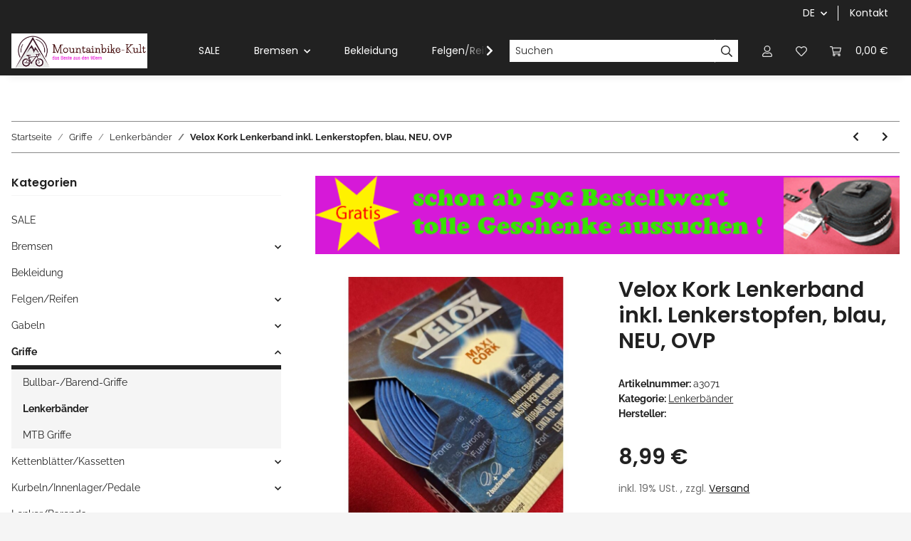

--- FILE ---
content_type: text/html; charset=utf-8
request_url: https://www.mtb-kult.de/Velox-Kork-Lenkerband-inkl-Lenkerstopfen-blau-NEU-OVP
body_size: 25228
content:
<!DOCTYPE html>
<html lang="de" itemscope itemtype="https://schema.org/ItemPage">
    
    <head>
        
            <meta http-equiv="content-type" content="text/html; charset=utf-8">
            <meta name="description" itemprop="description" content="Kork-Lenkerband inkl Lenkerstopfen NEU">
                        <meta name="viewport" content="width=device-width, initial-scale=1.0">
            <meta http-equiv="X-UA-Compatible" content="IE=edge">
                        <meta name="robots" content="index, follow">

            <meta itemprop="url" content="https://www.mtb-kult.de/Velox-Kork-Lenkerband-inkl-Lenkerstopfen-blau-NEU-OVP">
            
                <meta name="theme-color" content="#1C1D2C">
            
            <meta property="og:type" content="website">
            <meta property="og:site_name" content="Velox Kork Lenkerband inkl. Lenkerstopfen, blau, NEU, OVP, 8,99 €">
            <meta property="og:title" content="Velox Kork Lenkerband inkl. Lenkerstopfen, blau, NEU, OVP, 8,99 €">
            <meta property="og:description" content="Kork-Lenkerband inkl Lenkerstopfen NEU">
            <meta property="og:url" content="https://www.mtb-kult.de/Velox-Kork-Lenkerband-inkl-Lenkerstopfen-blau-NEU-OVP">

                            <meta itemprop="image" content="https://www.mtb-kult.de/media/image/product/2558/lg/velox-kork-lenkerband-inkl-lenkerstopfen-blau-neu-ovp.jpg">
                <meta property="og:image" content="https://www.mtb-kult.de/media/image/product/2558/lg/velox-kork-lenkerband-inkl-lenkerstopfen-blau-neu-ovp.jpg">
                    

        <title itemprop="name">Velox Kork Lenkerband inkl. Lenkerstopfen, blau, NEU, OVP, 8,99 €</title>

                    <link rel="canonical" href="https://www.mtb-kult.de/Velox-Kork-Lenkerband-inkl-Lenkerstopfen-blau-NEU-OVP">
        
        

        
            <link type="image/x-icon" href="https://www.mtb-kult.de/favicon-default.ico" rel="icon">
        

        
                                                    <style id="criticalCSS">
                
                    :root{--blue: #007bff;--indigo: #6610f2;--purple: #6f42c1;--pink: #e83e8c;--red: #dc3545;--orange: #fd7e14;--yellow: #ffc107;--green: #28a745;--teal: #20c997;--cyan: #17a2b8;--white: #ffffff;--gray: #707070;--gray-dark: #343a40;--primary: #EFC03D;--secondary: #212121;--success: #1C871E;--info: #525252;--warning: #f39932;--danger: #b90000;--light: #f5f5f5;--dark: #212121;--gray: #707070;--gray-light: #f5f5f5;--gray-medium: #888888;--gray-dark: #f5f5f5;--gray-darker: #212121;--breakpoint-xs: 0;--breakpoint-sm: 576px;--breakpoint-md: 768px;--breakpoint-lg: 992px;--breakpoint-xl: 1300px;--font-family-sans-serif: "Raleway", sans-serif;--font-family-monospace: SFMono-Regular, Menlo, Monaco, Consolas, "Liberation Mono", "Courier New", monospace}*,*::before,*::after{box-sizing:border-box}html{font-family:sans-serif;line-height:1.15;-webkit-text-size-adjust:100%;-webkit-tap-highlight-color:rgba(0, 0, 0, 0)}article,aside,figcaption,figure,footer,header,hgroup,main,nav,section{display:block}body{margin:0;font-family:"Raleway", sans-serif;font-size:0.875rem;font-weight:400;line-height:1.5;color:#212121;text-align:left;background-color:#f5f5f5}[tabindex="-1"]:focus:not(:focus-visible){outline:0 !important}hr{box-sizing:content-box;height:0;overflow:visible}h1,h2,h3,h4,h5,h6{margin-top:0;margin-bottom:1rem}p{margin-top:0;margin-bottom:1rem}abbr[title],abbr[data-original-title]{text-decoration:underline;text-decoration:underline dotted;cursor:help;border-bottom:0;text-decoration-skip-ink:none}address{margin-bottom:1rem;font-style:normal;line-height:inherit}ol,ul,dl{margin-top:0;margin-bottom:1rem}ol ol,ul ul,ol ul,ul ol{margin-bottom:0}dt{font-weight:700}dd{margin-bottom:0.5rem;margin-left:0}blockquote{margin:0 0 1rem}b,strong{font-weight:bolder}small{font-size:80%}sub,sup{position:relative;font-size:75%;line-height:0;vertical-align:baseline}sub{bottom:-0.25em}sup{top:-0.5em}a{color:#212121;text-decoration:underline;background-color:transparent}a:hover{color:#EFC03D;text-decoration:none}a:not([href]):not([class]){color:inherit;text-decoration:none}a:not([href]):not([class]):hover{color:inherit;text-decoration:none}pre,code,kbd,samp{font-family:SFMono-Regular, Menlo, Monaco, Consolas, "Liberation Mono", "Courier New", monospace;font-size:1em}pre{margin-top:0;margin-bottom:1rem;overflow:auto;-ms-overflow-style:scrollbar}figure{margin:0 0 1rem}img{vertical-align:middle;border-style:none}svg{overflow:hidden;vertical-align:middle}table{border-collapse:collapse}caption{padding-top:0.75rem;padding-bottom:0.75rem;color:#707070;text-align:left;caption-side:bottom}th{text-align:inherit;text-align:-webkit-match-parent}label{display:inline-block;margin-bottom:0.5rem}button{border-radius:0}button:focus:not(:focus-visible){outline:0}input,button,select,optgroup,textarea{margin:0;font-family:inherit;font-size:inherit;line-height:inherit}button,input{overflow:visible}button,select{text-transform:none}[role="button"]{cursor:pointer}select{word-wrap:normal}button,[type="button"],[type="reset"],[type="submit"]{-webkit-appearance:button}button:not(:disabled),[type="button"]:not(:disabled),[type="reset"]:not(:disabled),[type="submit"]:not(:disabled){cursor:pointer}button::-moz-focus-inner,[type="button"]::-moz-focus-inner,[type="reset"]::-moz-focus-inner,[type="submit"]::-moz-focus-inner{padding:0;border-style:none}input[type="radio"],input[type="checkbox"]{box-sizing:border-box;padding:0}textarea{overflow:auto;resize:vertical}fieldset{min-width:0;padding:0;margin:0;border:0}legend{display:block;width:100%;max-width:100%;padding:0;margin-bottom:0.5rem;font-size:1.5rem;line-height:inherit;color:inherit;white-space:normal}progress{vertical-align:baseline}[type="number"]::-webkit-inner-spin-button,[type="number"]::-webkit-outer-spin-button{height:auto}[type="search"]{outline-offset:-2px;-webkit-appearance:none}[type="search"]::-webkit-search-decoration{-webkit-appearance:none}::-webkit-file-upload-button{font:inherit;-webkit-appearance:button}output{display:inline-block}summary{display:list-item;cursor:pointer}template{display:none}[hidden]{display:none !important}.img-fluid{max-width:100%;height:auto}.img-thumbnail{padding:0.25rem;background-color:#f5f5f5;border:1px solid #dee2e6;box-shadow:0 1px 2px rgba(0, 0, 0, 0.075);max-width:100%;height:auto}.figure{display:inline-block}.figure-img{margin-bottom:0.5rem;line-height:1}.figure-caption{font-size:90%;color:#707070}code{font-size:87.5%;color:#e83e8c;word-wrap:break-word}a>code{color:inherit}kbd{padding:0.2rem 0.4rem;font-size:87.5%;color:#ffffff;background-color:#212529;box-shadow:inset 0 -0.1rem 0 rgba(0, 0, 0, 0.25)}kbd kbd{padding:0;font-size:100%;font-weight:700;box-shadow:none}pre{display:block;font-size:87.5%;color:#212529}pre code{font-size:inherit;color:inherit;word-break:normal}.pre-scrollable{max-height:340px;overflow-y:scroll}.container,.container-fluid,.container-sm,.container-md,.container-lg,.container-xl{width:100%;padding-right:1rem;padding-left:1rem;margin-right:auto;margin-left:auto}@media (min-width:576px){.container,.container-sm{max-width:97vw}}@media (min-width:768px){.container,.container-sm,.container-md{max-width:720px}}@media (min-width:992px){.container,.container-sm,.container-md,.container-lg{max-width:960px}}@media (min-width:1300px){.container,.container-sm,.container-md,.container-lg,.container-xl{max-width:1250px}}.row{display:flex;flex-wrap:wrap;margin-right:-1rem;margin-left:-1rem}.no-gutters{margin-right:0;margin-left:0}.no-gutters>.col,.no-gutters>[class*="col-"]{padding-right:0;padding-left:0}.col-1,.col-2,.col-3,.col-4,.col-5,.col-6,.col-7,.col-8,.col-9,.col-10,.col-11,.col-12,.col,.col-auto,.col-sm-1,.col-sm-2,.col-sm-3,.col-sm-4,.col-sm-5,.col-sm-6,.col-sm-7,.col-sm-8,.col-sm-9,.col-sm-10,.col-sm-11,.col-sm-12,.col-sm,.col-sm-auto,.col-md-1,.col-md-2,.col-md-3,.col-md-4,.col-md-5,.col-md-6,.col-md-7,.col-md-8,.col-md-9,.col-md-10,.col-md-11,.col-md-12,.col-md,.col-md-auto,.col-lg-1,.col-lg-2,.col-lg-3,.col-lg-4,.col-lg-5,.col-lg-6,.col-lg-7,.col-lg-8,.col-lg-9,.col-lg-10,.col-lg-11,.col-lg-12,.col-lg,.col-lg-auto,.col-xl-1,.col-xl-2,.col-xl-3,.col-xl-4,.col-xl-5,.col-xl-6,.col-xl-7,.col-xl-8,.col-xl-9,.col-xl-10,.col-xl-11,.col-xl-12,.col-xl,.col-xl-auto{position:relative;width:100%;padding-right:1rem;padding-left:1rem}.col{flex-basis:0;flex-grow:1;max-width:100%}.row-cols-1>*{flex:0 0 100%;max-width:100%}.row-cols-2>*{flex:0 0 50%;max-width:50%}.row-cols-3>*{flex:0 0 33.3333333333%;max-width:33.3333333333%}.row-cols-4>*{flex:0 0 25%;max-width:25%}.row-cols-5>*{flex:0 0 20%;max-width:20%}.row-cols-6>*{flex:0 0 16.6666666667%;max-width:16.6666666667%}.col-auto{flex:0 0 auto;width:auto;max-width:100%}.col-1{flex:0 0 8.33333333%;max-width:8.33333333%}.col-2{flex:0 0 16.66666667%;max-width:16.66666667%}.col-3{flex:0 0 25%;max-width:25%}.col-4{flex:0 0 33.33333333%;max-width:33.33333333%}.col-5{flex:0 0 41.66666667%;max-width:41.66666667%}.col-6{flex:0 0 50%;max-width:50%}.col-7{flex:0 0 58.33333333%;max-width:58.33333333%}.col-8{flex:0 0 66.66666667%;max-width:66.66666667%}.col-9{flex:0 0 75%;max-width:75%}.col-10{flex:0 0 83.33333333%;max-width:83.33333333%}.col-11{flex:0 0 91.66666667%;max-width:91.66666667%}.col-12{flex:0 0 100%;max-width:100%}.order-first{order:-1}.order-last{order:13}.order-0{order:0}.order-1{order:1}.order-2{order:2}.order-3{order:3}.order-4{order:4}.order-5{order:5}.order-6{order:6}.order-7{order:7}.order-8{order:8}.order-9{order:9}.order-10{order:10}.order-11{order:11}.order-12{order:12}.offset-1{margin-left:8.33333333%}.offset-2{margin-left:16.66666667%}.offset-3{margin-left:25%}.offset-4{margin-left:33.33333333%}.offset-5{margin-left:41.66666667%}.offset-6{margin-left:50%}.offset-7{margin-left:58.33333333%}.offset-8{margin-left:66.66666667%}.offset-9{margin-left:75%}.offset-10{margin-left:83.33333333%}.offset-11{margin-left:91.66666667%}@media (min-width:576px){.col-sm{flex-basis:0;flex-grow:1;max-width:100%}.row-cols-sm-1>*{flex:0 0 100%;max-width:100%}.row-cols-sm-2>*{flex:0 0 50%;max-width:50%}.row-cols-sm-3>*{flex:0 0 33.3333333333%;max-width:33.3333333333%}.row-cols-sm-4>*{flex:0 0 25%;max-width:25%}.row-cols-sm-5>*{flex:0 0 20%;max-width:20%}.row-cols-sm-6>*{flex:0 0 16.6666666667%;max-width:16.6666666667%}.col-sm-auto{flex:0 0 auto;width:auto;max-width:100%}.col-sm-1{flex:0 0 8.33333333%;max-width:8.33333333%}.col-sm-2{flex:0 0 16.66666667%;max-width:16.66666667%}.col-sm-3{flex:0 0 25%;max-width:25%}.col-sm-4{flex:0 0 33.33333333%;max-width:33.33333333%}.col-sm-5{flex:0 0 41.66666667%;max-width:41.66666667%}.col-sm-6{flex:0 0 50%;max-width:50%}.col-sm-7{flex:0 0 58.33333333%;max-width:58.33333333%}.col-sm-8{flex:0 0 66.66666667%;max-width:66.66666667%}.col-sm-9{flex:0 0 75%;max-width:75%}.col-sm-10{flex:0 0 83.33333333%;max-width:83.33333333%}.col-sm-11{flex:0 0 91.66666667%;max-width:91.66666667%}.col-sm-12{flex:0 0 100%;max-width:100%}.order-sm-first{order:-1}.order-sm-last{order:13}.order-sm-0{order:0}.order-sm-1{order:1}.order-sm-2{order:2}.order-sm-3{order:3}.order-sm-4{order:4}.order-sm-5{order:5}.order-sm-6{order:6}.order-sm-7{order:7}.order-sm-8{order:8}.order-sm-9{order:9}.order-sm-10{order:10}.order-sm-11{order:11}.order-sm-12{order:12}.offset-sm-0{margin-left:0}.offset-sm-1{margin-left:8.33333333%}.offset-sm-2{margin-left:16.66666667%}.offset-sm-3{margin-left:25%}.offset-sm-4{margin-left:33.33333333%}.offset-sm-5{margin-left:41.66666667%}.offset-sm-6{margin-left:50%}.offset-sm-7{margin-left:58.33333333%}.offset-sm-8{margin-left:66.66666667%}.offset-sm-9{margin-left:75%}.offset-sm-10{margin-left:83.33333333%}.offset-sm-11{margin-left:91.66666667%}}@media (min-width:768px){.col-md{flex-basis:0;flex-grow:1;max-width:100%}.row-cols-md-1>*{flex:0 0 100%;max-width:100%}.row-cols-md-2>*{flex:0 0 50%;max-width:50%}.row-cols-md-3>*{flex:0 0 33.3333333333%;max-width:33.3333333333%}.row-cols-md-4>*{flex:0 0 25%;max-width:25%}.row-cols-md-5>*{flex:0 0 20%;max-width:20%}.row-cols-md-6>*{flex:0 0 16.6666666667%;max-width:16.6666666667%}.col-md-auto{flex:0 0 auto;width:auto;max-width:100%}.col-md-1{flex:0 0 8.33333333%;max-width:8.33333333%}.col-md-2{flex:0 0 16.66666667%;max-width:16.66666667%}.col-md-3{flex:0 0 25%;max-width:25%}.col-md-4{flex:0 0 33.33333333%;max-width:33.33333333%}.col-md-5{flex:0 0 41.66666667%;max-width:41.66666667%}.col-md-6{flex:0 0 50%;max-width:50%}.col-md-7{flex:0 0 58.33333333%;max-width:58.33333333%}.col-md-8{flex:0 0 66.66666667%;max-width:66.66666667%}.col-md-9{flex:0 0 75%;max-width:75%}.col-md-10{flex:0 0 83.33333333%;max-width:83.33333333%}.col-md-11{flex:0 0 91.66666667%;max-width:91.66666667%}.col-md-12{flex:0 0 100%;max-width:100%}.order-md-first{order:-1}.order-md-last{order:13}.order-md-0{order:0}.order-md-1{order:1}.order-md-2{order:2}.order-md-3{order:3}.order-md-4{order:4}.order-md-5{order:5}.order-md-6{order:6}.order-md-7{order:7}.order-md-8{order:8}.order-md-9{order:9}.order-md-10{order:10}.order-md-11{order:11}.order-md-12{order:12}.offset-md-0{margin-left:0}.offset-md-1{margin-left:8.33333333%}.offset-md-2{margin-left:16.66666667%}.offset-md-3{margin-left:25%}.offset-md-4{margin-left:33.33333333%}.offset-md-5{margin-left:41.66666667%}.offset-md-6{margin-left:50%}.offset-md-7{margin-left:58.33333333%}.offset-md-8{margin-left:66.66666667%}.offset-md-9{margin-left:75%}.offset-md-10{margin-left:83.33333333%}.offset-md-11{margin-left:91.66666667%}}@media (min-width:992px){.col-lg{flex-basis:0;flex-grow:1;max-width:100%}.row-cols-lg-1>*{flex:0 0 100%;max-width:100%}.row-cols-lg-2>*{flex:0 0 50%;max-width:50%}.row-cols-lg-3>*{flex:0 0 33.3333333333%;max-width:33.3333333333%}.row-cols-lg-4>*{flex:0 0 25%;max-width:25%}.row-cols-lg-5>*{flex:0 0 20%;max-width:20%}.row-cols-lg-6>*{flex:0 0 16.6666666667%;max-width:16.6666666667%}.col-lg-auto{flex:0 0 auto;width:auto;max-width:100%}.col-lg-1{flex:0 0 8.33333333%;max-width:8.33333333%}.col-lg-2{flex:0 0 16.66666667%;max-width:16.66666667%}.col-lg-3{flex:0 0 25%;max-width:25%}.col-lg-4{flex:0 0 33.33333333%;max-width:33.33333333%}.col-lg-5{flex:0 0 41.66666667%;max-width:41.66666667%}.col-lg-6{flex:0 0 50%;max-width:50%}.col-lg-7{flex:0 0 58.33333333%;max-width:58.33333333%}.col-lg-8{flex:0 0 66.66666667%;max-width:66.66666667%}.col-lg-9{flex:0 0 75%;max-width:75%}.col-lg-10{flex:0 0 83.33333333%;max-width:83.33333333%}.col-lg-11{flex:0 0 91.66666667%;max-width:91.66666667%}.col-lg-12{flex:0 0 100%;max-width:100%}.order-lg-first{order:-1}.order-lg-last{order:13}.order-lg-0{order:0}.order-lg-1{order:1}.order-lg-2{order:2}.order-lg-3{order:3}.order-lg-4{order:4}.order-lg-5{order:5}.order-lg-6{order:6}.order-lg-7{order:7}.order-lg-8{order:8}.order-lg-9{order:9}.order-lg-10{order:10}.order-lg-11{order:11}.order-lg-12{order:12}.offset-lg-0{margin-left:0}.offset-lg-1{margin-left:8.33333333%}.offset-lg-2{margin-left:16.66666667%}.offset-lg-3{margin-left:25%}.offset-lg-4{margin-left:33.33333333%}.offset-lg-5{margin-left:41.66666667%}.offset-lg-6{margin-left:50%}.offset-lg-7{margin-left:58.33333333%}.offset-lg-8{margin-left:66.66666667%}.offset-lg-9{margin-left:75%}.offset-lg-10{margin-left:83.33333333%}.offset-lg-11{margin-left:91.66666667%}}@media (min-width:1300px){.col-xl{flex-basis:0;flex-grow:1;max-width:100%}.row-cols-xl-1>*{flex:0 0 100%;max-width:100%}.row-cols-xl-2>*{flex:0 0 50%;max-width:50%}.row-cols-xl-3>*{flex:0 0 33.3333333333%;max-width:33.3333333333%}.row-cols-xl-4>*{flex:0 0 25%;max-width:25%}.row-cols-xl-5>*{flex:0 0 20%;max-width:20%}.row-cols-xl-6>*{flex:0 0 16.6666666667%;max-width:16.6666666667%}.col-xl-auto{flex:0 0 auto;width:auto;max-width:100%}.col-xl-1{flex:0 0 8.33333333%;max-width:8.33333333%}.col-xl-2{flex:0 0 16.66666667%;max-width:16.66666667%}.col-xl-3{flex:0 0 25%;max-width:25%}.col-xl-4{flex:0 0 33.33333333%;max-width:33.33333333%}.col-xl-5{flex:0 0 41.66666667%;max-width:41.66666667%}.col-xl-6{flex:0 0 50%;max-width:50%}.col-xl-7{flex:0 0 58.33333333%;max-width:58.33333333%}.col-xl-8{flex:0 0 66.66666667%;max-width:66.66666667%}.col-xl-9{flex:0 0 75%;max-width:75%}.col-xl-10{flex:0 0 83.33333333%;max-width:83.33333333%}.col-xl-11{flex:0 0 91.66666667%;max-width:91.66666667%}.col-xl-12{flex:0 0 100%;max-width:100%}.order-xl-first{order:-1}.order-xl-last{order:13}.order-xl-0{order:0}.order-xl-1{order:1}.order-xl-2{order:2}.order-xl-3{order:3}.order-xl-4{order:4}.order-xl-5{order:5}.order-xl-6{order:6}.order-xl-7{order:7}.order-xl-8{order:8}.order-xl-9{order:9}.order-xl-10{order:10}.order-xl-11{order:11}.order-xl-12{order:12}.offset-xl-0{margin-left:0}.offset-xl-1{margin-left:8.33333333%}.offset-xl-2{margin-left:16.66666667%}.offset-xl-3{margin-left:25%}.offset-xl-4{margin-left:33.33333333%}.offset-xl-5{margin-left:41.66666667%}.offset-xl-6{margin-left:50%}.offset-xl-7{margin-left:58.33333333%}.offset-xl-8{margin-left:66.66666667%}.offset-xl-9{margin-left:75%}.offset-xl-10{margin-left:83.33333333%}.offset-xl-11{margin-left:91.66666667%}}.nav{display:flex;flex-wrap:wrap;padding-left:0;margin-bottom:0;list-style:none}.nav-link{display:block;padding:0.5rem 1rem;text-decoration:none}.nav-link:hover,.nav-link:focus{text-decoration:none}.nav-link.disabled{color:#707070;pointer-events:none;cursor:default}.nav-tabs{border-bottom:1px solid #dee2e6}.nav-tabs .nav-link{margin-bottom:-1px;border:1px solid transparent}.nav-tabs .nav-link:hover,.nav-tabs .nav-link:focus{border-color:transparent}.nav-tabs .nav-link.disabled{color:#707070;background-color:transparent;border-color:transparent}.nav-tabs .nav-link.active,.nav-tabs .nav-item.show .nav-link{color:#212121;background-color:transparent;border-color:#212121}.nav-tabs .dropdown-menu{margin-top:-1px}.nav-pills .nav-link.active,.nav-pills .show>.nav-link{color:#ffffff;background-color:#EFC03D}.nav-fill>.nav-link,.nav-fill .nav-item{flex:1 1 auto;text-align:center}.nav-justified>.nav-link,.nav-justified .nav-item{flex-basis:0;flex-grow:1;text-align:center}.tab-content>.tab-pane{display:none}.tab-content>.active{display:block}.navbar{position:relative;display:flex;flex-wrap:wrap;align-items:center;justify-content:space-between;padding:0.4rem 1rem}.navbar .container,.navbar .container-fluid,.navbar .container-sm,.navbar .container-md,.navbar .container-lg,.navbar .container-xl,.navbar>.container-sm,.navbar>.container-md,.navbar>.container-lg,.navbar>.container-xl{display:flex;flex-wrap:wrap;align-items:center;justify-content:space-between}.navbar-brand{display:inline-block;padding-top:0.40625rem;padding-bottom:0.40625rem;margin-right:1rem;font-size:1rem;line-height:inherit;white-space:nowrap}.navbar-brand:hover,.navbar-brand:focus{text-decoration:none}.navbar-nav{display:flex;flex-direction:column;padding-left:0;margin-bottom:0;list-style:none}.navbar-nav .nav-link{padding-right:0;padding-left:0}.navbar-nav .dropdown-menu{position:static;float:none}.navbar-text{display:inline-block;padding-top:0.5rem;padding-bottom:0.5rem}.navbar-collapse{flex-basis:100%;flex-grow:1;align-items:center}.navbar-toggler{padding:0.25rem 0.75rem;font-size:1rem;line-height:1;background-color:transparent;border:1px solid transparent}.navbar-toggler:hover,.navbar-toggler:focus{text-decoration:none}.navbar-toggler-icon{display:inline-block;width:1.5em;height:1.5em;vertical-align:middle;content:"";background:50% / 100% 100% no-repeat}.navbar-nav-scroll{max-height:75vh;overflow-y:auto}@media (max-width:575.98px){.navbar-expand-sm>.container,.navbar-expand-sm>.container-fluid,.navbar-expand-sm>.container-sm,.navbar-expand-sm>.container-md,.navbar-expand-sm>.container-lg,.navbar-expand-sm>.container-xl{padding-right:0;padding-left:0}}@media (min-width:576px){.navbar-expand-sm{flex-flow:row nowrap;justify-content:flex-start}.navbar-expand-sm .navbar-nav{flex-direction:row}.navbar-expand-sm .navbar-nav .dropdown-menu{position:absolute}.navbar-expand-sm .navbar-nav .nav-link{padding-right:1.5rem;padding-left:1.5rem}.navbar-expand-sm>.container,.navbar-expand-sm>.container-fluid,.navbar-expand-sm>.container-sm,.navbar-expand-sm>.container-md,.navbar-expand-sm>.container-lg,.navbar-expand-sm>.container-xl{flex-wrap:nowrap}.navbar-expand-sm .navbar-nav-scroll{overflow:visible}.navbar-expand-sm .navbar-collapse{display:flex !important;flex-basis:auto}.navbar-expand-sm .navbar-toggler{display:none}}@media (max-width:767.98px){.navbar-expand-md>.container,.navbar-expand-md>.container-fluid,.navbar-expand-md>.container-sm,.navbar-expand-md>.container-md,.navbar-expand-md>.container-lg,.navbar-expand-md>.container-xl{padding-right:0;padding-left:0}}@media (min-width:768px){.navbar-expand-md{flex-flow:row nowrap;justify-content:flex-start}.navbar-expand-md .navbar-nav{flex-direction:row}.navbar-expand-md .navbar-nav .dropdown-menu{position:absolute}.navbar-expand-md .navbar-nav .nav-link{padding-right:1.5rem;padding-left:1.5rem}.navbar-expand-md>.container,.navbar-expand-md>.container-fluid,.navbar-expand-md>.container-sm,.navbar-expand-md>.container-md,.navbar-expand-md>.container-lg,.navbar-expand-md>.container-xl{flex-wrap:nowrap}.navbar-expand-md .navbar-nav-scroll{overflow:visible}.navbar-expand-md .navbar-collapse{display:flex !important;flex-basis:auto}.navbar-expand-md .navbar-toggler{display:none}}@media (max-width:991.98px){.navbar-expand-lg>.container,.navbar-expand-lg>.container-fluid,.navbar-expand-lg>.container-sm,.navbar-expand-lg>.container-md,.navbar-expand-lg>.container-lg,.navbar-expand-lg>.container-xl{padding-right:0;padding-left:0}}@media (min-width:992px){.navbar-expand-lg{flex-flow:row nowrap;justify-content:flex-start}.navbar-expand-lg .navbar-nav{flex-direction:row}.navbar-expand-lg .navbar-nav .dropdown-menu{position:absolute}.navbar-expand-lg .navbar-nav .nav-link{padding-right:1.5rem;padding-left:1.5rem}.navbar-expand-lg>.container,.navbar-expand-lg>.container-fluid,.navbar-expand-lg>.container-sm,.navbar-expand-lg>.container-md,.navbar-expand-lg>.container-lg,.navbar-expand-lg>.container-xl{flex-wrap:nowrap}.navbar-expand-lg .navbar-nav-scroll{overflow:visible}.navbar-expand-lg .navbar-collapse{display:flex !important;flex-basis:auto}.navbar-expand-lg .navbar-toggler{display:none}}@media (max-width:1299.98px){.navbar-expand-xl>.container,.navbar-expand-xl>.container-fluid,.navbar-expand-xl>.container-sm,.navbar-expand-xl>.container-md,.navbar-expand-xl>.container-lg,.navbar-expand-xl>.container-xl{padding-right:0;padding-left:0}}@media (min-width:1300px){.navbar-expand-xl{flex-flow:row nowrap;justify-content:flex-start}.navbar-expand-xl .navbar-nav{flex-direction:row}.navbar-expand-xl .navbar-nav .dropdown-menu{position:absolute}.navbar-expand-xl .navbar-nav .nav-link{padding-right:1.5rem;padding-left:1.5rem}.navbar-expand-xl>.container,.navbar-expand-xl>.container-fluid,.navbar-expand-xl>.container-sm,.navbar-expand-xl>.container-md,.navbar-expand-xl>.container-lg,.navbar-expand-xl>.container-xl{flex-wrap:nowrap}.navbar-expand-xl .navbar-nav-scroll{overflow:visible}.navbar-expand-xl .navbar-collapse{display:flex !important;flex-basis:auto}.navbar-expand-xl .navbar-toggler{display:none}}.navbar-expand{flex-flow:row nowrap;justify-content:flex-start}.navbar-expand>.container,.navbar-expand>.container-fluid,.navbar-expand>.container-sm,.navbar-expand>.container-md,.navbar-expand>.container-lg,.navbar-expand>.container-xl{padding-right:0;padding-left:0}.navbar-expand .navbar-nav{flex-direction:row}.navbar-expand .navbar-nav .dropdown-menu{position:absolute}.navbar-expand .navbar-nav .nav-link{padding-right:1.5rem;padding-left:1.5rem}.navbar-expand>.container,.navbar-expand>.container-fluid,.navbar-expand>.container-sm,.navbar-expand>.container-md,.navbar-expand>.container-lg,.navbar-expand>.container-xl{flex-wrap:nowrap}.navbar-expand .navbar-nav-scroll{overflow:visible}.navbar-expand .navbar-collapse{display:flex !important;flex-basis:auto}.navbar-expand .navbar-toggler{display:none}.navbar-light .navbar-brand{color:rgba(0, 0, 0, 0.9)}.navbar-light .navbar-brand:hover,.navbar-light .navbar-brand:focus{color:rgba(0, 0, 0, 0.9)}.navbar-light .navbar-nav .nav-link{color:#212121}.navbar-light .navbar-nav .nav-link:hover,.navbar-light .navbar-nav .nav-link:focus{color:#EFC03D}.navbar-light .navbar-nav .nav-link.disabled{color:rgba(0, 0, 0, 0.3)}.navbar-light .navbar-nav .show>.nav-link,.navbar-light .navbar-nav .active>.nav-link,.navbar-light .navbar-nav .nav-link.show,.navbar-light .navbar-nav .nav-link.active{color:rgba(0, 0, 0, 0.9)}.navbar-light .navbar-toggler{color:#212121;border-color:rgba(0, 0, 0, 0.1)}.navbar-light .navbar-toggler-icon{background-image:url("data:image/svg+xml,%3csvg xmlns='http://www.w3.org/2000/svg' width='30' height='30' viewBox='0 0 30 30'%3e%3cpath stroke='%23212121' stroke-linecap='round' stroke-miterlimit='10' stroke-width='2' d='M4 7h22M4 15h22M4 23h22'/%3e%3c/svg%3e")}.navbar-light .navbar-text{color:#212121}.navbar-light .navbar-text a{color:rgba(0, 0, 0, 0.9)}.navbar-light .navbar-text a:hover,.navbar-light .navbar-text a:focus{color:rgba(0, 0, 0, 0.9)}.navbar-dark .navbar-brand{color:#ffffff}.navbar-dark .navbar-brand:hover,.navbar-dark .navbar-brand:focus{color:#ffffff}.navbar-dark .navbar-nav .nav-link{color:rgba(255, 255, 255, 0.5)}.navbar-dark .navbar-nav .nav-link:hover,.navbar-dark .navbar-nav .nav-link:focus{color:rgba(255, 255, 255, 0.75)}.navbar-dark .navbar-nav .nav-link.disabled{color:rgba(255, 255, 255, 0.25)}.navbar-dark .navbar-nav .show>.nav-link,.navbar-dark .navbar-nav .active>.nav-link,.navbar-dark .navbar-nav .nav-link.show,.navbar-dark .navbar-nav .nav-link.active{color:#ffffff}.navbar-dark .navbar-toggler{color:rgba(255, 255, 255, 0.5);border-color:rgba(255, 255, 255, 0.1)}.navbar-dark .navbar-toggler-icon{background-image:url("data:image/svg+xml,%3csvg xmlns='http://www.w3.org/2000/svg' width='30' height='30' viewBox='0 0 30 30'%3e%3cpath stroke='rgba%28255, 255, 255, 0.5%29' stroke-linecap='round' stroke-miterlimit='10' stroke-width='2' d='M4 7h22M4 15h22M4 23h22'/%3e%3c/svg%3e")}.navbar-dark .navbar-text{color:rgba(255, 255, 255, 0.5)}.navbar-dark .navbar-text a{color:#ffffff}.navbar-dark .navbar-text a:hover,.navbar-dark .navbar-text a:focus{color:#ffffff}.fa,.fas,.far,.fal{display:inline-block}h1,h2,h3,h4,h5,h6,.h1,.h2,.h3,.productlist-filter-headline,.h4,.h5,.h6{margin-bottom:1rem;font-family:"Poppins", sans-serif;font-weight:400;line-height:1.2;color:#212121}h1,.h1{font-size:1.875rem}h2,.h2{font-size:1.875rem}h3,.h3,.productlist-filter-headline{font-size:1rem}h4,.h4{font-size:0.875rem}h5,.h5{font-size:0.875rem}h6,.h6{font-size:0.875rem}.label-slide .form-group:not(.exclude-from-label-slide):not(.checkbox) label{display:none}.label-slide label{color:#707070}.modal{display:none}.carousel-thumbnails .slick-arrow{opacity:0}.consent-modal:not(.active){display:none}.consent-banner-icon{width:1em;height:1em}.mini>#consent-banner{display:none}html{overflow-y:scroll}.dropdown-menu{display:none}.dropdown-toggle::after{content:"";margin-left:0.5rem;display:inline-block}.input-group{position:relative;display:flex;flex-wrap:wrap;align-items:stretch;width:100%}.input-group>.form-control{flex:1 1 auto;width:1%}#main-wrapper,#header-top-bar,header{background:#ffffff}.container-fluid-xl{max-width:103.125rem}.nav-dividers .nav-item{position:relative}.nav-dividers .nav-item:not(:last-child)::after{content:"";position:absolute;right:0;top:0.5rem;height:calc(100% - 1rem);border-right:0.0625rem solid currentColor}.nav-link{text-decoration:none}.nav-scrollbar{overflow:hidden;display:flex;align-items:center}.nav-scrollbar .nav,.nav-scrollbar .navbar-nav{flex-wrap:nowrap}.nav-scrollbar .nav-item{white-space:nowrap}.nav-scrollbar-inner{overflow-x:auto;padding-bottom:1.5rem;align-self:flex-start}#shop-nav{align-items:center;flex-shrink:0;margin-left:auto}@media (max-width:767.98px){#shop-nav .nav-link{padding-left:0.75rem;padding-right:0.75rem}}.breadcrumb{display:flex;flex-wrap:wrap;padding:0.5rem 0;margin-bottom:0;list-style:none;background-color:transparent}.breadcrumb-item+.breadcrumb-item{padding-left:0.5rem}.breadcrumb-item+.breadcrumb-item::before{display:inline-block;padding-right:0.5rem;color:#707070;content:"/"}.breadcrumb-item.active{color:#212121;font-weight:700}.breadcrumb-item.first::before{display:none}.breadcrumb-wrapper{margin-bottom:2rem}@media (min-width:992px){.breadcrumb-wrapper{border-style:solid;border-color:#888888;border-width:1px 0}}.breadcrumb{font-size:0.8125rem}.breadcrumb a{text-decoration:none}.breadcrumb-back{padding-right:1rem;margin-right:1rem;border-right:1px solid #888888}#header-top-bar{position:relative;background-color:#ffffff;z-index:1021;flex-direction:row-reverse}#header-top-bar,header{font-family:"Poppins", sans-serif;background-color:#212121;color:#ffffff}#header-top-bar a,header a{text-decoration:none;color:#ffffff}#header-top-bar a:hover:not(.dropdown-item):not(.btn),header a:hover:not(.dropdown-item):not(.btn){color:#EFC03D}#header-top-bar .nav-mobile-heading,header .nav-mobile-heading{background-color:#212121}#header-top-bar .dropdown-menu.show a,header .dropdown-menu.show a{color:#212121}.img-aspect-ratio{width:100%;height:auto}header{box-shadow:0 1rem 0.5625rem -0.75rem rgba(0, 0, 0, 0.06);position:relative;z-index:1020}header #search,header .main-search{font-weight:300}header #search input::placeholder,header .main-search input::placeholder{color:#212121}header #search .form-control,header #search .form-control:focus,header .main-search .form-control,header .main-search .form-control:focus{height:2.1rem;padding:0.25rem 0.5rem}header #search .form-control::placeholder,header #search .form-control:focus::placeholder,header .main-search .form-control::placeholder,header .main-search .form-control:focus::placeholder{color:#212121}header #search .btn-secondary,header .main-search .btn-secondary{border-color:#ffffff;border-left-color:transparent;padding:0.25rem 0.5rem}@media (min-width:992px){header #search .btn-secondary,header .main-search .btn-secondary{background:#ffffff;border-color:#212121;border-left-color:transparent}}header .navbar{padding:0;position:static}@media (min-width:992px){header{padding-bottom:0}header .navbar-brand{margin-right:3rem}}header .navbar-brand{padding-top:0.4rem;padding-bottom:0.4rem}header .navbar-brand img{height:2rem;width:auto}header .navbar-toggler{color:#212121}header .nav-right .dropdown-menu{margin-top:-0.03125rem;box-shadow:inset 0 1rem 0.5625rem -0.75rem rgba(0, 0, 0, 0.06)}@media (min-width:992px){header .navbar-brand{padding-top:0.6rem;padding-bottom:0.6rem}header .navbar-brand img{height:3.0625rem}header .navbar-collapse{height:4.3125rem}header .navbar-nav>.nav-item>.nav-link{position:relative;padding:1.5rem}header .navbar-nav>.nav-item>.nav-link::before{content:"";position:absolute;bottom:0;left:50%;transform:translateX(-50%);border-width:0 0 6px;border-color:#212121;border-style:solid;transition:width 0.4s;width:0}header .navbar-nav>.nav-item.active>.nav-link::before,header .navbar-nav>.nav-item:hover>.nav-link::before,header .navbar-nav>.nav-item.hover>.nav-link::before{width:100%}header .navbar-nav>.nav-item .nav{flex-wrap:wrap}header .navbar-nav .nav .nav-link{padding:0}header .navbar-nav .nav .nav-link::after{display:none}header .navbar-nav .dropdown .nav-item{width:100%}header .nav-mobile-body{align-self:flex-start;width:100%}header .nav-scrollbar-inner{width:100%}header .nav-right .nav-link{padding-top:1.5rem;padding-bottom:1.5rem}}#search-header-mobile-top{background:#212121;color:#ffffff;border-color:#ffffff}.btn{display:inline-block;font-weight:600;color:#212121;text-align:center;vertical-align:middle;user-select:none;background-color:transparent;border:1px solid transparent;padding:0.625rem 0.9375rem;font-size:0.875rem;line-height:1.5;border-radius:0}.btn.disabled,.btn:disabled{opacity:0.65;box-shadow:none}.btn:not(:disabled):not(.disabled):active,.btn:not(:disabled):not(.disabled).active{box-shadow:none}.form-control{display:block;width:100%;height:calc(1.5em + 1.25rem + 2px);padding:0.625rem 0.9375rem;font-family:"Poppins", sans-serif;font-size:0.875rem;font-weight:300;line-height:1.5;color:#212121;background-color:#ffffff;background-clip:padding-box;border:1px solid #212121;border-radius:0;box-shadow:inset 0 1px 1px rgba(0, 0, 0, 0.075);transition:border-color 0.15s ease-in-out, box-shadow 0.15s ease-in-out}@media (prefers-reduced-motion:reduce){.form-control{transition:none}}.square{display:flex;position:relative}.square::before{content:"";display:inline-block;padding-bottom:100%}.flex-row-reverse{flex-direction:row-reverse !important}.flex-column{flex-direction:column !important}.justify-content-start{justify-content:flex-start !important}.collapse:not(.show){display:none}.d-none{display:none !important}.d-block{display:block !important}.d-flex{display:flex !important}.d-inline-block{display:inline-block !important}@media (min-width:992px){.d-lg-none{display:none !important}.d-lg-block{display:block !important}.d-lg-flex{display:flex !important}}@media (min-width:768px){.d-md-none{display:none !important}.d-md-block{display:block !important}.d-md-flex{display:flex !important}.d-md-inline-block{display:inline-block !important}}.form-group{margin-bottom:1rem}.btn-secondary{background-color:#212121;color:#ffffff}.btn-outline-secondary{color:#212121;border-color:#212121}.btn-group{display:inline-flex}.productlist-filter-headline{border-bottom:1px solid #212121;padding-bottom:0.5rem;margin-bottom:1rem;font-weight:bold}hr{margin-top:1rem;margin-bottom:1rem;border:0;border-top:1px solid #212121}.badge-circle-1{background-color:#ffffff}#content{padding-bottom:3rem}#content-wrapper{margin-top:0}#content-wrapper.has-fluid{padding-top:1rem}#content-wrapper:not(.has-fluid){padding-top:2rem}@media (min-width:992px){#content-wrapper:not(.has-fluid){padding-top:4rem}}#search{margin-right:1rem;display:none}@media (min-width:992px){#search{display:block}}#footer{background-color:#ffffff;color:#212121}.toggler-logo-wrapper{float:left}@media (max-width:991.98px){.toggler-logo-wrapper{position:absolute}.toggler-logo-wrapper .logo-wrapper{float:left}.toggler-logo-wrapper .burger-menu-wrapper{float:left;padding-top:1rem}}.navbar .container{display:block}.lazyloading{color:transparent;opacity:1;transition:opacity 300ms;width:40px;height:40px}.lazyload{opacity:0 !important}.text-accent,.price.h1,.product-title.h2{font-family:"Poppins", sans-serif;font-weight:600}
                
            </style>
                                                            <link rel="preload" href="https://www.mtb-kult.de/templates/NOVA/themes/blackline/blackline.css?v=1.1.2" as="style" onload="this.onload=null;this.rel='stylesheet'">
                                                                            <link rel="preload" href="https://www.mtb-kult.de/plugins/jtl_paypal_commerce/frontend/css/style.css?v=1.1.2" as="style" onload="this.onload=null;this.rel='stylesheet'">
                                    
                <noscript>
                                            <link rel="stylesheet" href="https://www.mtb-kult.de/templates/NOVA/themes/blackline/blackline.css?v=1.1.2">
                                                                                            <link href="https://www.mtb-kult.de/plugins/jtl_paypal_commerce/frontend/css/style.css?v=1.1.2" rel="stylesheet">
                                                            </noscript>
            
                                    <script>
                /*! loadCSS rel=preload polyfill. [c]2017 Filament Group, Inc. MIT License */
                (function (w) {
                    "use strict";
                    if (!w.loadCSS) {
                        w.loadCSS = function (){};
                    }
                    var rp = loadCSS.relpreload = {};
                    rp.support                  = (function () {
                        var ret;
                        try {
                            ret = w.document.createElement("link").relList.supports("preload");
                        } catch (e) {
                            ret = false;
                        }
                        return function () {
                            return ret;
                        };
                    })();
                    rp.bindMediaToggle          = function (link) {
                        var finalMedia = link.media || "all";

                        function enableStylesheet() {
                            if (link.addEventListener) {
                                link.removeEventListener("load", enableStylesheet);
                            } else if (link.attachEvent) {
                                link.detachEvent("onload", enableStylesheet);
                            }
                            link.setAttribute("onload", null);
                            link.media = finalMedia;
                        }

                        if (link.addEventListener) {
                            link.addEventListener("load", enableStylesheet);
                        } else if (link.attachEvent) {
                            link.attachEvent("onload", enableStylesheet);
                        }
                        setTimeout(function () {
                            link.rel   = "stylesheet";
                            link.media = "only x";
                        });
                        setTimeout(enableStylesheet, 3000);
                    };

                    rp.poly = function () {
                        if (rp.support()) {
                            return;
                        }
                        var links = w.document.getElementsByTagName("link");
                        for (var i = 0; i < links.length; i++) {
                            var link = links[i];
                            if (link.rel === "preload" && link.getAttribute("as") === "style" && !link.getAttribute("data-loadcss")) {
                                link.setAttribute("data-loadcss", true);
                                rp.bindMediaToggle(link);
                            }
                        }
                    };

                    if (!rp.support()) {
                        rp.poly();

                        var run = w.setInterval(rp.poly, 500);
                        if (w.addEventListener) {
                            w.addEventListener("load", function () {
                                rp.poly();
                                w.clearInterval(run);
                            });
                        } else if (w.attachEvent) {
                            w.attachEvent("onload", function () {
                                rp.poly();
                                w.clearInterval(run);
                            });
                        }
                    }

                    if (typeof exports !== "undefined") {
                        exports.loadCSS = loadCSS;
                    }
                    else {
                        w.loadCSS = loadCSS;
                    }
                }(typeof global !== "undefined" ? global : this));
            </script>
                                        <link rel="alternate" type="application/rss+xml" title="Newsfeed www.mtb-kult.de" href="https://www.mtb-kult.de/rss.xml">
                                                                        <link rel="alternate" hreflang="de" href="https://www.mtb-kult.de/Velox-Kork-Lenkerband-inkl-Lenkerstopfen-blau-NEU-OVP">
                                    <link rel="alternate" hreflang="en" href="https://www.mtb-kult.de/?a=2558&amp;lang=eng">
                                    

                

        <script>
            window.lazySizesConfig = window.lazySizesConfig || {};
            window.lazySizesConfig.expand  = 50;
        </script>
        <script src="https://www.mtb-kult.de/templates/NOVA/js/jquery-3.5.1.min.js"></script>
        <script src="https://www.mtb-kult.de/templates/NOVA/js/lazysizes.min.js"></script>

                                                                            <script defer src="https://www.mtb-kult.de/templates/NOVA/js/bootstrap-toolkit.js?v=1.1.2"></script>
                            <script defer src="https://www.mtb-kult.de/templates/NOVA/js/popper.min.js?v=1.1.2"></script>
                            <script defer src="https://www.mtb-kult.de/templates/NOVA/js/bootstrap.bundle.min.js?v=1.1.2"></script>
                            <script defer src="https://www.mtb-kult.de/templates/NOVA/js/slick.min.js?v=1.1.2"></script>
                            <script defer src="https://www.mtb-kult.de/templates/NOVA/js/eModal.min.js?v=1.1.2"></script>
                            <script defer src="https://www.mtb-kult.de/templates/NOVA/js/jquery.nivo.slider.pack.js?v=1.1.2"></script>
                            <script defer src="https://www.mtb-kult.de/templates/NOVA/js/bootstrap-select.min.js?v=1.1.2"></script>
                            <script defer src="https://www.mtb-kult.de/templates/NOVA/js/jtl.evo.js?v=1.1.2"></script>
                            <script defer src="https://www.mtb-kult.de/templates/NOVA/js/typeahead.bundle.js?v=1.1.2"></script>
                            <script defer src="https://www.mtb-kult.de/templates/NOVA/js/wow.min.js?v=1.1.2"></script>
                            <script defer src="https://www.mtb-kult.de/templates/NOVA/js/colcade.js?v=1.1.2"></script>
                            <script defer src="https://www.mtb-kult.de/templates/NOVA/js/global.js?v=1.1.2"></script>
                            <script defer src="https://www.mtb-kult.de/templates/NOVA/js/slick-lightbox.min.js?v=1.1.2"></script>
                            <script defer src="https://www.mtb-kult.de/templates/NOVA/js/jquery.serialize-object.min.js?v=1.1.2"></script>
                            <script defer src="https://www.mtb-kult.de/templates/NOVA/js/jtl.io.js?v=1.1.2"></script>
                            <script defer src="https://www.mtb-kult.de/templates/NOVA/js/jtl.article.js?v=1.1.2"></script>
                            <script defer src="https://www.mtb-kult.de/templates/NOVA/js/jtl.basket.js?v=1.1.2"></script>
                            <script defer src="https://www.mtb-kult.de/templates/NOVA/js/parallax.min.js?v=1.1.2"></script>
                            <script defer src="https://www.mtb-kult.de/templates/NOVA/js/jqcloud.js?v=1.1.2"></script>
                            <script defer src="https://www.mtb-kult.de/templates/NOVA/js/nouislider.min.js?v=1.1.2"></script>
                            <script defer src="https://www.mtb-kult.de/templates/NOVA/js/consent.js?v=1.1.2"></script>
                            <script defer src="https://www.mtb-kult.de/templates/NOVA/js/consent.youtube.js?v=1.1.2"></script>
                                
                    <script defer src="https://www.mtb-kult.de/templates/NOVA/js/custom.js?v=1.1.2"></script>
        
        

        
                            <link rel="preload" href="https://www.mtb-kult.de/templates/NOVA/themes/base/fonts/opensans/open-sans-600.woff2" as="font" crossorigin>
                <link rel="preload" href="https://www.mtb-kult.de/templates/NOVA/themes/base/fonts/opensans/open-sans-regular.woff2" as="font" crossorigin>
                <link rel="preload" href="https://www.mtb-kult.de/templates/NOVA/themes/base/fonts/montserrat/Montserrat-SemiBold.woff2" as="font" crossorigin>
                        <link rel="preload" href="https://www.mtb-kult.de/templates/NOVA/themes/base/fontawesome/webfonts/fa-solid-900.woff2" as="font" crossorigin>
            <link rel="preload" href="https://www.mtb-kult.de/templates/NOVA/themes/base/fontawesome/webfonts/fa-regular-400.woff2" as="font" crossorigin>
        
        
            <link rel="modulepreload" href="https://www.mtb-kult.de/templates/NOVA/js/app/globals.js" as="script" crossorigin>
            <link rel="modulepreload" href="https://www.mtb-kult.de/templates/NOVA/js/app/snippets/form-counter.js" as="script" crossorigin>
            <link rel="modulepreload" href="https://www.mtb-kult.de/templates/NOVA/js/app/plugins/navscrollbar.js" as="script" crossorigin>
            <link rel="modulepreload" href="https://www.mtb-kult.de/templates/NOVA/js/app/plugins/tabdrop.js" as="script" crossorigin>
            <link rel="modulepreload" href="https://www.mtb-kult.de/templates/NOVA/js/app/views/header.js" as="script" crossorigin>
            <link rel="modulepreload" href="https://www.mtb-kult.de/templates/NOVA/js/app/views/productdetails.js" as="script" crossorigin>
        
                        <script type="module" src="https://www.mtb-kult.de/templates/NOVA/js/app/app.js"></script>
    </head>
    

    
    
        <body class="                     wish-compare-animation-mobile                                                                is-nova" data-page="1">
<script src="https://www.mtb-kult.de/plugins/jtl_paypal_commerce/frontend/template/ecs/jsTemplates/standaloneButtonTemplate.js"></script>
                <script src="https://www.mtb-kult.de/plugins/jtl_paypal_commerce/frontend/template/ecs/jsTemplates/activeButtonLabelTemplate.js"></script>
                <script src="https://www.mtb-kult.de/plugins/jtl_paypal_commerce/frontend/template/ecs/init.js"></script>
    
                                
                
        
            
                <div id="header-top-bar" class="d-none topbar-wrapper  d-lg-flex">
                    <div class="container-fluid container-fluid-xl d-lg-flex flex-row-reverse">
                        
    <ul class="nav topbar-main nav-dividers
                    ">
    
            <li class="nav-item dropdown language-dropdown ">
    <a class="nav-link nav-link-custom
         dropdown-toggle        " href="#" data-toggle="dropdown" aria-haspopup="true" aria-expanded="false" role="button">
        
            
                
                    
                        DE
                    
                
            
                
            
    </a>
    <div class="dropdown-menu
         dropdown-menu-right    ">
                                    
                    <a target="_self" href="https://www.mtb-kult.de/Velox-Kork-Lenkerband-inkl-Lenkerstopfen-blau-NEU-OVP" class="dropdown-item link-lang active" rel="nofollow" data-iso="ger">
                        DE
                    
</a>
                
                            
                    <a target="_self" href="https://www.mtb-kult.de/?a=2558&amp;lang=eng" class="dropdown-item link-lang" rel="nofollow" data-iso="eng">
                        EN
                    
</a>
                
                    
    </div>
</li>
    
<li class="nav-item">
    <a class="nav-link         " title="Kontakt und Ankauf" target="_self" href="https://www.mtb-kult.de/Kontakt">
    Kontakt
    </a>
</li>

</ul>

                    </div>
                </div>
            
            <header class="d-print-none sticky-top fixed-navbar" id="jtl-nav-wrapper">
                
                    <div class="container-fluid container-fluid-xl">
                    
                        <div class="toggler-logo-wrapper">
                            
                                <button id="burger-menu" class="burger-menu-wrapper navbar-toggler collapsed " type="button" data-toggle="collapse" data-target="#mainNavigation" aria-controls="mainNavigation" aria-expanded="false" aria-label="Toggle navigation">
                                    <span class="navbar-toggler-icon"></span>
                                </button>
                            

                            
                                <div id="logo" class="logo-wrapper" itemprop="publisher" itemscope itemtype="https://schema.org/Organization">
                                    <span itemprop="name" class="d-none"></span>
                                    <meta itemprop="url" content="https://www.mtb-kult.de/">
                                    <meta itemprop="logo" content="https://www.mtb-kult.de/bilder/intern/shoplogo/logo-header.GIF">
                                    <a href="https://www.mtb-kult.de/" title="www.mtb-kult.de" class="navbar-brand">
                                                                                
                <img src="https://www.mtb-kult.de/bilder/intern/shoplogo/logo-header.GIF" srcset="" class="img-aspect-ratio 
                                                                                    " id="shop-logo" alt="www.mtb-kult.de" width="180" height="50">
    
                                                                        
</a>                                </div>
                            
                        </div>
                        <nav class="navbar justify-content-start align-items-lg-end navbar-expand-lg
                 navbar-expand-1">
                               
                                                                    <div class="d-lg-none search-form-wrapper-fixed container-fluid container-fluid-xl order-1">
                                        
    <div class="search-wrapper w-100-util">
        <form class="main-search flex-grow-1 label-slide" target="_self" action="https://www.mtb-kult.de/index.php" method="get">
    <input type="hidden" class="jtl_token" name="jtl_token" value="c5e9efd63f6b10d57e2272782b3e18d3e38fdb79d4196cd9c2469ac4ca34015c">
                <div class="input-group " role="group">
                        <input type="text" class="form-control ac_input" placeholder="Suchen" id="search-header-mobile-top" name="qs" autocomplete="off" aria-label="Suchen">

                <div class="input-group-append ">
                                    
    
<button type="submit" class="btn  btn-secondary" name="search" aria-label="Suchen">
                            <span class="fas fa-search"></span>
                    
</button>
                
    </div>
                <span class="form-clear d-none"><i class="fas fa-times"></i></span>
            
    </div>
        
</form>
    </div>

                                    </div>
                                                            

                                                            
                                    <ul id="shop-nav" class="nav nav-right order-lg-last nav-icons
                    ">
                                            
                                            
            <li class="nav-item dropdown language-dropdown d-flex d-lg-none">
    <a class="nav-link nav-link-custom
         dropdown-toggle        " href="#" data-toggle="dropdown" aria-haspopup="true" aria-expanded="false" role="button">
        
            
                
                    
                        DE
                    
                
            
                
            
    </a>
    <div class="dropdown-menu
         dropdown-menu-right    ">
                                    
                    <a target="_self" href="https://www.mtb-kult.de/Velox-Kork-Lenkerband-inkl-Lenkerstopfen-blau-NEU-OVP" class="dropdown-item link-lang active" rel="nofollow" data-iso="ger">
                        DE
                    
</a>
                
                            
                    <a target="_self" href="https://www.mtb-kult.de/?a=2558&amp;lang=eng" class="dropdown-item link-lang" rel="nofollow" data-iso="eng">
                        EN
                    
</a>
                
                    
    </div>
</li>
    
                                        
                                        
    
        
    
        <li class="nav-item" id="search">
            <div class="search-wrapper">
                <form class="" target="_self" action="https://www.mtb-kult.de/index.php" method="get">
    <input type="hidden" class="jtl_token" name="jtl_token" value="c5e9efd63f6b10d57e2272782b3e18d3e38fdb79d4196cd9c2469ac4ca34015c">
                        <div class="form-icon">
                        <div class="input-group " role="group">
                                    <input type="text" class="form-control ac_input" placeholder="Suchen" id="search-header" name="qs" autocomplete="off" aria-label="Suchen">

                            <div class="input-group-append ">
                                                
    
<button type="submit" class="btn  btn-secondary" name="search" aria-label="Suchen">
    <span class="fas fa-search"></span>
</button>
                            
    </div>
                            <span class="form-clear d-none"><i class="fas fa-times"></i></span>
                        
    </div>
                    </div>
                
</form>
            </div>
        </li>
    
    
            

    
    
        
    <li class="nav-item dropdown account-icon-dropdown" aria-expanded="false">
    <a class="nav-link nav-link-custom
                " href="#" data-toggle="dropdown" aria-haspopup="true" aria-expanded="false" role="button" aria-label="Mein Konto">
        <span class="fas fa-user"></span>
    </a>
    <div class="dropdown-menu
         dropdown-menu-right    ">
                            
                <div class="dropdown-body lg-min-w-lg">
                    <form class="jtl-validate label-slide" target="_self" action="https://www.mtb-kult.de/Mein-Konto" method="post">
    <input type="hidden" class="jtl_token" name="jtl_token" value="c5e9efd63f6b10d57e2272782b3e18d3e38fdb79d4196cd9c2469ac4ca34015c">
                            
                            <fieldset id="quick-login">
                                
                                        <div id="697aab36ce2e5" aria-labelledby="form-group-label-697aab36ce2e5" class="form-group " role="group">
                    <div class="d-flex flex-column-reverse">
                                                                        <input type="email" class="form-control  form-control-sm" placeholder=" " id="email_quick" required name="email" autocomplete="email">

                                    
                <label id="form-group-label-697aab36ce2e5" for="email_quick" class="col-form-label pt-0">
                    E-Mail-Adresse
                </label>
            </div>
            </div>
                                
                                
                                        <div id="697aab36ce350" aria-labelledby="form-group-label-697aab36ce350" class="form-group account-icon-dropdown-pass" role="group">
                    <div class="d-flex flex-column-reverse">
                                                                        <input type="password" class="form-control  form-control-sm" placeholder=" " id="password_quick" required name="passwort" autocomplete="current-password">

                                    
                <label id="form-group-label-697aab36ce350" for="password_quick" class="col-form-label pt-0">
                    Passwort
                </label>
            </div>
            </div>
                                
                                
                                                                    
                                
                                        <fieldset class="form-group " id="697aab36ce3d9">
                                <div>
                                                        <input type="hidden" class="form-control " value="1" name="login">

                                                                                    
    
<button type="submit" class="btn  btn-primary btn-sm btn-block" id="submit-btn">
    Anmelden
</button>
                                    
                            </div>
            </fieldset>
                                
                            </fieldset>
                        
                    
</form>
                    
                        <a href="https://www.mtb-kult.de/Passwort-vergessen" title="Passwort vergessen" rel="nofollow">
                                Passwort vergessen
                        
</a>                    
                </div>
                
                    <div class="dropdown-footer">
                        Neu hier?
                        <a href="https://www.mtb-kult.de/Registrieren" title="Jetzt registrieren!" rel="nofollow">
                                Jetzt registrieren!
                        
</a>                    </div>
                
            
            
    </div>
</li>

    
                        
                
    <li id="shop-nav-compare" title="Vergleichsliste" class="nav-item dropdown d-none">
        
            <a href="#" class="nav-link" aria-haspopup="true" aria-expanded="false" aria-label="Vergleichsliste" data-toggle="dropdown">
                    <i class="fas fa-list">
                    <span id="comparelist-badge" class="fa-sup" title="">
                                            </span>
                </i>
            
</a>        
        
            <div id="comparelist-dropdown-container" class="dropdown-menu dropdown-menu-right lg-min-w-lg">
                <div id="comparelist-dropdown-content">
                    
                        
    
        <div class="comparelist-dropdown-table table-responsive max-h-sm lg-max-h">
                    </div>
    
    
        <div class="comparelist-dropdown-table-body dropdown-body">
                            
                    <a href="https://www.mtb-kult.de/Vergleichsliste" id="nav-comparelist-goto" class="comparelist-dropdown-table-body-button btn btn-block btn-primary btn-sm">
                            Artikel vergleichen
                    
</a>                
                    </div>
    

                    
                </div>
            </div>
        
    </li>

            
                
            
                            <li id="shop-nav-wish" class="nav-item dropdown ">
            
                <a href="#" class="nav-link" aria-expanded="false" aria-label="Wunschzettel" data-toggle="dropdown">
                        <i class="fas fa-heart">
                        <span id="badge-wl-count" class="fa-sup  d-none" title="0">
                            0
                        </span>
                    </i>
                
</a>            
            
                <div id="nav-wishlist-collapse" class="dropdown-menu dropdown-menu-right lg-min-w-lg">
                    <div id="wishlist-dropdown-container">
                        
                            
        
        <div class="wishlist-dropdown-footer dropdown-body">
            
                    
    
<a class="btn  btn-primary btn-sm btn-block" href="https://www.mtb-kult.de/Wunschliste?newWL=1">
                        Wunschzettel erstellen
                
</a>
            
        </div>
    

                        
                    </div>
                </div>
            
        </li>
    
        
        
        
    <li class="cart-icon-dropdown nav-item dropdown ">
        
            <a href="#" class="nav-link" aria-expanded="false" aria-label="Warenkorb" data-toggle="dropdown">
                    
                    <i class="fas fa-shopping-cart cart-icon-dropdown-icon">
                                            </i>
                
                
                    <span class="cart-icon-dropdown-price">0,00 €</span>
                
            
</a>        
        
            
    <div class="cart-dropdown dropdown-menu dropdown-menu-right lg-min-w-lg">
                    
                <a target="_self" href="https://www.mtb-kult.de/Warenkorb" class="dropdown-item cart-dropdown-empty" rel="nofollow" title="Es befinden sich keine Artikel im Warenkorb.">
                    Es befinden sich keine Artikel im Warenkorb.
                
</a>
            
            </div>

        
    </li>

    

                                    
</ul>
                                

                                                                
                                    <div id="mainNavigation" class="collapse navbar-collapse nav-scrollbar">
                                        
                                            <div class="nav-mobile-header d-lg-none">
                                                

<div class="row align-items-center-util">
                                                        
<div class="col nav-mobile-header-toggler">
                                                        
                                                            <button class="navbar-toggler collapsed" type="button" data-toggle="collapse" data-target="#mainNavigation" aria-controls="mainNavigation" aria-expanded="false" aria-label="Toggle navigation">
                                                                <span class="navbar-toggler-icon"></span>
                                                            </button>
                                                        
                                                    
</div>
                                                    
<div class="col col-auto nav-mobile-header-name ml-auto-util">
                                                        <span class="nav-offcanvas-title">Menü</span>
                                                        
                                                            <a href="#" class="nav-offcanvas-title d-none" data-menu-back="">
                                                                    <span class="fas fa-chevron-left icon-mr-2"></span>
                                                                <span>Zurück</span>
                                                            
</a>                                                        
                                                    
</div>
                                                
</div>
                                                <hr class="nav-mobile-header-hr">
                                            </div>
                                        
                                        
                                            <div class="nav-mobile-body">
                                                <ul class="navbar-nav nav-scrollbar-inner mr-auto">
                                                        
                                                        
    <li class="nav-item nav-scrollbar-item 
                                    ">
    <a class="nav-link         " title="SALE" target="_self" href="https://www.mtb-kult.de/SALE_1">
    <span class="text-truncate d-block">SALE</span>
    </a>
</li>
<li class="nav-item nav-scrollbar-item dropdown dropdown-full">
<a href="https://www.mtb-kult.de/Bremsen" title="Bremsen" class="nav-link dropdown-toggle" target="_self">
    <span class="nav-mobile-heading">Bremsen</span>
</a><div class="dropdown-menu"><div class="dropdown-body">
<div class="container subcategory-wrapper">
    

<div class="row lg-row-lg nav">
            
<div class="col nav-item-lg-m nav-item dropdown d-lg-none col-lg-4 col-xl-3">
<a href="https://www.mtb-kult.de/Bremsen" rel="nofollow">
    <strong class="nav-mobile-heading">Bremsen anzeigen</strong>
</a>
</div>
        
<div class="col nav-item-lg-m nav-item  col-lg-4 col-xl-3">

    
            
    
        <a href="https://www.mtb-kult.de/Brakebooster" class="categories-recursive-link d-lg-block submenu-headline submenu-headline-toplevel 1 " aria-expanded="false">
                            <span class="text-truncate d-block">
                Brakebooster            </span>
        
</a>    
    

</div>
        
<div class="col nav-item-lg-m nav-item  col-lg-4 col-xl-3">

    
            
    
        <a href="https://www.mtb-kult.de/Bremsbelaege" class="categories-recursive-link d-lg-block submenu-headline submenu-headline-toplevel 1 " aria-expanded="false">
                            <span class="text-truncate d-block">
                Bremsbeläge            </span>
        
</a>    
    

</div>
        
<div class="col nav-item-lg-m nav-item  col-lg-4 col-xl-3">

    
            
    
        <a href="https://www.mtb-kult.de/Bremsen-Sets" class="categories-recursive-link d-lg-block submenu-headline submenu-headline-toplevel 1 " aria-expanded="false">
                            <span class="text-truncate d-block">
                Bremsen-Sets            </span>
        
</a>    
    

</div>
        
<div class="col nav-item-lg-m nav-item  col-lg-4 col-xl-3">

    
            
    
        <a href="https://www.mtb-kult.de/Bremsenquerzugtraeger" class="categories-recursive-link d-lg-block submenu-headline submenu-headline-toplevel 1 " aria-expanded="false">
                            <span class="text-truncate d-block">
                Bremsenquerzugträger            </span>
        
</a>    
    

</div>
        
<div class="col nav-item-lg-m nav-item  col-lg-4 col-xl-3">

    
            
    
        <a href="https://www.mtb-kult.de/Bremshebel" class="categories-recursive-link d-lg-block submenu-headline submenu-headline-toplevel 1 " aria-expanded="false">
                            <span class="text-truncate d-block">
                Bremshebel            </span>
        
</a>    
    

</div>
        
<div class="col nav-item-lg-m nav-item  col-lg-4 col-xl-3">

    
            
    
        <a href="https://www.mtb-kult.de/Bremszuege-Aussenhuellen" class="categories-recursive-link d-lg-block submenu-headline submenu-headline-toplevel 1 " aria-expanded="false">
                            <span class="text-truncate d-block">
                Bremszüge/Außenhüllen            </span>
        
</a>    
    

</div>
        
<div class="col nav-item-lg-m nav-item  col-lg-4 col-xl-3">

    
            
    
        <a href="https://www.mtb-kult.de/Bremszuggegenhalter" class="categories-recursive-link d-lg-block submenu-headline submenu-headline-toplevel 1 " aria-expanded="false">
                            <span class="text-truncate d-block">
                Bremszuggegenhalter            </span>
        
</a>    
    

</div>

</div>

</div>
</div></div>
</li>
<li class="nav-item nav-scrollbar-item 
                                    ">
    <a class="nav-link         " title="Bekleidung" target="_self" href="https://www.mtb-kult.de/Bekleidung">
    <span class="text-truncate d-block">Bekleidung</span>
    </a>
</li>
<li class="nav-item nav-scrollbar-item dropdown dropdown-full">
<a href="https://www.mtb-kult.de/Felgen-Reifen" title="Felgen/Reifen" class="nav-link dropdown-toggle" target="_self">
    <span class="nav-mobile-heading">Felgen/Reifen</span>
</a><div class="dropdown-menu"><div class="dropdown-body">
<div class="container subcategory-wrapper">
    

<div class="row lg-row-lg nav">
            
<div class="col nav-item-lg-m nav-item dropdown d-lg-none col-lg-4 col-xl-3">
<a href="https://www.mtb-kult.de/Felgen-Reifen" rel="nofollow">
    <strong class="nav-mobile-heading">Felgen/Reifen anzeigen</strong>
</a>
</div>
        
<div class="col nav-item-lg-m nav-item  col-lg-4 col-xl-3">

    
            
    
        <a href="https://www.mtb-kult.de/Felgen" class="categories-recursive-link d-lg-block submenu-headline submenu-headline-toplevel 1 " aria-expanded="false">
                            <span class="text-truncate d-block">
                Felgen            </span>
        
</a>    
    

</div>
        
<div class="col nav-item-lg-m nav-item  col-lg-4 col-xl-3">

    
            
    
        <a href="https://www.mtb-kult.de/Reifen" class="categories-recursive-link d-lg-block submenu-headline submenu-headline-toplevel 1 " aria-expanded="false">
                            <span class="text-truncate d-block">
                Reifen            </span>
        
</a>    
    

</div>
        
<div class="col nav-item-lg-m nav-item  col-lg-4 col-xl-3">

    
            
    
        <a href="https://www.mtb-kult.de/Schlaeuche" class="categories-recursive-link d-lg-block submenu-headline submenu-headline-toplevel 1 " aria-expanded="false">
                            <span class="text-truncate d-block">
                Schläuche            </span>
        
</a>    
    

</div>
        
<div class="col nav-item-lg-m nav-item  col-lg-4 col-xl-3">

    
            
    
        <a href="https://www.mtb-kult.de/Speichen" class="categories-recursive-link d-lg-block submenu-headline submenu-headline-toplevel 1 " aria-expanded="false">
                            <span class="text-truncate d-block">
                Speichen            </span>
        
</a>    
    

</div>

</div>

</div>
</div></div>
</li>
<li class="nav-item nav-scrollbar-item dropdown dropdown-full">
<a href="https://www.mtb-kult.de/Gabeln" title="Gabeln" class="nav-link dropdown-toggle" target="_self">
    <span class="nav-mobile-heading">Gabeln</span>
</a><div class="dropdown-menu"><div class="dropdown-body">
<div class="container subcategory-wrapper">
    

<div class="row lg-row-lg nav">
            
<div class="col nav-item-lg-m nav-item dropdown d-lg-none col-lg-4 col-xl-3">
<a href="https://www.mtb-kult.de/Gabeln" rel="nofollow">
    <strong class="nav-mobile-heading">Gabeln anzeigen</strong>
</a>
</div>
        
<div class="col nav-item-lg-m nav-item  col-lg-4 col-xl-3">

    
            
    
        <a href="https://www.mtb-kult.de/1-1-4-Gabeln" class="categories-recursive-link d-lg-block submenu-headline submenu-headline-toplevel 1 " aria-expanded="false">
                            <span class="text-truncate d-block">
                1 1/4" Gabeln            </span>
        
</a>    
    

</div>
        
<div class="col nav-item-lg-m nav-item  col-lg-4 col-xl-3">

    
            
    
        <a href="https://www.mtb-kult.de/1-1-8-Gabeln" class="categories-recursive-link d-lg-block submenu-headline submenu-headline-toplevel 1 " aria-expanded="false">
                            <span class="text-truncate d-block">
                1 1/8" Gabeln            </span>
        
</a>    
    

</div>
        
<div class="col nav-item-lg-m nav-item  col-lg-4 col-xl-3">

    
            
    
        <a href="https://www.mtb-kult.de/1-Gabeln" class="categories-recursive-link d-lg-block submenu-headline submenu-headline-toplevel 1 " aria-expanded="false">
                            <span class="text-truncate d-block">
                1" Gabeln            </span>
        
</a>    
    

</div>
        
<div class="col nav-item-lg-m nav-item  col-lg-4 col-xl-3">

    
            
    
        <a href="https://www.mtb-kult.de/Gabel-Zubehoer" class="categories-recursive-link d-lg-block submenu-headline submenu-headline-toplevel 1 " aria-expanded="false">
                            <span class="text-truncate d-block">
                Gabel-Zubehör            </span>
        
</a>    
    

</div>

</div>

</div>
</div></div>
</li>
<li class="nav-item nav-scrollbar-item dropdown dropdown-full active">
<a href="https://www.mtb-kult.de/Griffe" title="Griffe" class="nav-link dropdown-toggle" target="_self">
    <span class="nav-mobile-heading">Griffe</span>
</a><div class="dropdown-menu"><div class="dropdown-body">
<div class="container subcategory-wrapper">
    

<div class="row lg-row-lg nav">
            
<div class="col nav-item-lg-m nav-item dropdown d-lg-none col-lg-4 col-xl-3">
<a href="https://www.mtb-kult.de/Griffe" rel="nofollow">
    <strong class="nav-mobile-heading">Griffe anzeigen</strong>
</a>
</div>
        
<div class="col nav-item-lg-m nav-item  col-lg-4 col-xl-3">

    
            
    
        <a href="https://www.mtb-kult.de/Bullbar-Barend-Griffe" class="categories-recursive-link d-lg-block submenu-headline submenu-headline-toplevel 1 " aria-expanded="false">
                            <span class="text-truncate d-block">
                Bullbar-/Barend-Griffe            </span>
        
</a>    
    

</div>
        
<div class="col nav-item-lg-m nav-item  col-lg-4 col-xl-3">

    
            
    
        <a href="https://www.mtb-kult.de/Lenkerbaender" class="categories-recursive-link d-lg-block submenu-headline submenu-headline-toplevel 1 " aria-expanded="false">
                            <span class="text-truncate d-block">
                Lenkerbänder            </span>
        
</a>    
    

</div>
        
<div class="col nav-item-lg-m nav-item  col-lg-4 col-xl-3">

    
            
    
        <a href="https://www.mtb-kult.de/MTB-Griffe" class="categories-recursive-link d-lg-block submenu-headline submenu-headline-toplevel 1 " aria-expanded="false">
                            <span class="text-truncate d-block">
                MTB Griffe            </span>
        
</a>    
    

</div>

</div>

</div>
</div></div>
</li>
<li class="nav-item nav-scrollbar-item dropdown dropdown-full">
<a href="https://www.mtb-kult.de/Kettenblaetter-Kassetten" title="Kettenblätter/Kassetten" class="nav-link dropdown-toggle" target="_self">
    <span class="nav-mobile-heading">Kettenblätter/Kassetten</span>
</a><div class="dropdown-menu"><div class="dropdown-body">
<div class="container subcategory-wrapper">
    

<div class="row lg-row-lg nav">
            
<div class="col nav-item-lg-m nav-item dropdown d-lg-none col-lg-4 col-xl-3">
<a href="https://www.mtb-kult.de/Kettenblaetter-Kassetten" rel="nofollow">
    <strong class="nav-mobile-heading">Kettenblätter/Kassetten anzeigen</strong>
</a>
</div>
        
<div class="col nav-item-lg-m nav-item  col-lg-4 col-xl-3">

    
            
    
        <a href="https://www.mtb-kult.de/Kassetten" class="categories-recursive-link d-lg-block submenu-headline submenu-headline-toplevel 1 " aria-expanded="false">
                            <span class="text-truncate d-block">
                Kassetten            </span>
        
</a>    
    

</div>
        
<div class="col nav-item-lg-m nav-item  col-lg-4 col-xl-3">

    
            
    
        <a href="https://www.mtb-kult.de/Ketten" class="categories-recursive-link d-lg-block submenu-headline submenu-headline-toplevel 1 " aria-expanded="false">
                            <span class="text-truncate d-block">
                Ketten            </span>
        
</a>    
    

</div>
        
<div class="col nav-item-lg-m nav-item  col-lg-4 col-xl-3">

    
            
    
        <a href="https://www.mtb-kult.de/Kettenblaetter" class="categories-recursive-link d-lg-block submenu-headline submenu-headline-toplevel 1 " aria-expanded="false">
                            <span class="text-truncate d-block">
                Kettenblätter            </span>
        
</a>    
    

</div>

</div>

</div>
</div></div>
</li>
<li class="nav-item nav-scrollbar-item dropdown dropdown-full">
<a href="https://www.mtb-kult.de/Kurbeln-Innenlager-Pedale" title="Kurbeln/Innenlager/Pedale" class="nav-link dropdown-toggle" target="_self">
    <span class="nav-mobile-heading">Kurbeln/Innenlager/Pedale</span>
</a><div class="dropdown-menu"><div class="dropdown-body">
<div class="container subcategory-wrapper">
    

<div class="row lg-row-lg nav">
            
<div class="col nav-item-lg-m nav-item dropdown d-lg-none col-lg-4 col-xl-3">
<a href="https://www.mtb-kult.de/Kurbeln-Innenlager-Pedale" rel="nofollow">
    <strong class="nav-mobile-heading">Kurbeln/Innenlager/Pedale anzeigen</strong>
</a>
</div>
        
<div class="col nav-item-lg-m nav-item  col-lg-4 col-xl-3">

    
            
    
        <a href="https://www.mtb-kult.de/Innenlager" class="categories-recursive-link d-lg-block submenu-headline submenu-headline-toplevel 1 " aria-expanded="false">
                            <span class="text-truncate d-block">
                Innenlager            </span>
        
</a>    
    

</div>
        
<div class="col nav-item-lg-m nav-item  col-lg-4 col-xl-3">

    
            
    
        <a href="https://www.mtb-kult.de/Kurbeln" class="categories-recursive-link d-lg-block submenu-headline submenu-headline-toplevel 1 " aria-expanded="false">
                            <span class="text-truncate d-block">
                Kurbeln            </span>
        
</a>    
    

</div>
        
<div class="col nav-item-lg-m nav-item  col-lg-4 col-xl-3">

    
            
    
        <a href="https://www.mtb-kult.de/Pedale" class="categories-recursive-link d-lg-block submenu-headline submenu-headline-toplevel 1 " aria-expanded="false">
                            <span class="text-truncate d-block">
                Pedale            </span>
        
</a>    
    

</div>

</div>

</div>
</div></div>
</li>
<li class="nav-item nav-scrollbar-item dropdown dropdown-full">
<a href="https://www.mtb-kult.de/Lenker-Barends" title="Lenker/Barends" class="nav-link dropdown-toggle" target="_self">
    <span class="nav-mobile-heading">Lenker/Barends</span>
</a><div class="dropdown-menu"><div class="dropdown-body">
<div class="container subcategory-wrapper">
    

<div class="row lg-row-lg nav">
            
<div class="col nav-item-lg-m nav-item dropdown d-lg-none col-lg-4 col-xl-3">
<a href="https://www.mtb-kult.de/Lenker-Barends" rel="nofollow">
    <strong class="nav-mobile-heading">Lenker/Barends anzeigen</strong>
</a>
</div>
        
<div class="col nav-item-lg-m nav-item  col-lg-4 col-xl-3">

    
            
    
        <a href="https://www.mtb-kult.de/Barends" class="categories-recursive-link d-lg-block submenu-headline submenu-headline-toplevel 1 " aria-expanded="false">
                            <span class="text-truncate d-block">
                Barends            </span>
        
</a>    
    

</div>
        
<div class="col nav-item-lg-m nav-item  col-lg-4 col-xl-3">

    
            
    
        <a href="https://www.mtb-kult.de/Bullbar-Lenker" class="categories-recursive-link d-lg-block submenu-headline submenu-headline-toplevel 1 " aria-expanded="false">
                            <span class="text-truncate d-block">
                Bullbar Lenker            </span>
        
</a>    
    

</div>
        
<div class="col nav-item-lg-m nav-item  col-lg-4 col-xl-3">

    
            
    
        <a href="https://www.mtb-kult.de/MTB-Lenker-standard" class="categories-recursive-link d-lg-block submenu-headline submenu-headline-toplevel 1 " aria-expanded="false">
                            <span class="text-truncate d-block">
                MTB-Lenker standard            </span>
        
</a>    
    

</div>
        
<div class="col nav-item-lg-m nav-item  col-lg-4 col-xl-3">

    
            
    
        <a href="https://www.mtb-kult.de/Rennrad-Touring-Lenker" class="categories-recursive-link d-lg-block submenu-headline submenu-headline-toplevel 1 " aria-expanded="false">
                            <span class="text-truncate d-block">
                Rennrad/Touring-Lenker            </span>
        
</a>    
    

</div>

</div>

</div>
</div></div>
</li>
<li class="nav-item nav-scrollbar-item 
                                    ">
    <a class="nav-link         " title="Naben" target="_self" href="https://www.mtb-kult.de/Naben">
    <span class="text-truncate d-block">Naben</span>
    </a>
</li>
<li class="nav-item nav-scrollbar-item dropdown dropdown-full">
<a href="https://www.mtb-kult.de/Rahmen" title="Rahmen" class="nav-link dropdown-toggle" target="_self">
    <span class="nav-mobile-heading">Rahmen</span>
</a><div class="dropdown-menu"><div class="dropdown-body">
<div class="container subcategory-wrapper">
    

<div class="row lg-row-lg nav">
            
<div class="col nav-item-lg-m nav-item dropdown d-lg-none col-lg-4 col-xl-3">
<a href="https://www.mtb-kult.de/Rahmen" rel="nofollow">
    <strong class="nav-mobile-heading">Rahmen anzeigen</strong>
</a>
</div>
        
<div class="col nav-item-lg-m nav-item  col-lg-4 col-xl-3">

    
            
    
        <a href="https://www.mtb-kult.de/Daempfer" class="categories-recursive-link d-lg-block submenu-headline submenu-headline-toplevel 1 " aria-expanded="false">
                            <span class="text-truncate d-block">
                Dämpfer            </span>
        
</a>    
    

</div>
        
<div class="col nav-item-lg-m nav-item  col-lg-4 col-xl-3">

    
            
    
        <a href="https://www.mtb-kult.de/MTB-Rahmen" class="categories-recursive-link d-lg-block submenu-headline submenu-headline-toplevel 1 " aria-expanded="false">
                            <span class="text-truncate d-block">
                MTB-Rahmen            </span>
        
</a>    
    

</div>
        
<div class="col nav-item-lg-m nav-item  col-lg-4 col-xl-3">

    
            
    
        <a href="https://www.mtb-kult.de/Rennrad-Rahmen" class="categories-recursive-link d-lg-block submenu-headline submenu-headline-toplevel 1 " aria-expanded="false">
                            <span class="text-truncate d-block">
                Rennrad-Rahmen            </span>
        
</a>    
    

</div>
        
<div class="col nav-item-lg-m nav-item  col-lg-4 col-xl-3">

    
            
    
        <a href="https://www.mtb-kult.de/Trekking-ATB-Rahmen" class="categories-recursive-link d-lg-block submenu-headline submenu-headline-toplevel 1 " aria-expanded="false">
                            <span class="text-truncate d-block">
                Trekking/ATB-Rahmen            </span>
        
</a>    
    

</div>
        
<div class="col nav-item-lg-m nav-item  col-lg-4 col-xl-3">

    
            
    
        <a href="https://www.mtb-kult.de/Zubehoer" class="categories-recursive-link d-lg-block submenu-headline submenu-headline-toplevel 1 " aria-expanded="false">
                            <span class="text-truncate d-block">
                Zubehör            </span>
        
</a>    
    

</div>

</div>

</div>
</div></div>
</li>
<li class="nav-item nav-scrollbar-item 
                                    ">
    <a class="nav-link         " title="Sättel" target="_self" href="https://www.mtb-kult.de/Saettel">
    <span class="text-truncate d-block">Sättel</span>
    </a>
</li>
<li class="nav-item nav-scrollbar-item 
                                    ">
    <a class="nav-link         " title="Sattelstützen" target="_self" href="https://www.mtb-kult.de/Sattelstuetzen">
    <span class="text-truncate d-block">Sattelstützen</span>
    </a>
</li>
<li class="nav-item nav-scrollbar-item 
                                    ">
    <a class="nav-link         " title="Schalthebel" target="_self" href="https://www.mtb-kult.de/Schalthebel">
    <span class="text-truncate d-block">Schalthebel</span>
    </a>
</li>
<li class="nav-item nav-scrollbar-item 
                                    ">
    <a class="nav-link         " title="Schaltwerke" target="_self" href="https://www.mtb-kult.de/Schaltwerke">
    <span class="text-truncate d-block">Schaltwerke</span>
    </a>
</li>
<li class="nav-item nav-scrollbar-item dropdown dropdown-full">
<a href="https://www.mtb-kult.de/Schnellspanner" title="Schnellspanner" class="nav-link dropdown-toggle" target="_self">
    <span class="nav-mobile-heading">Schnellspanner</span>
</a><div class="dropdown-menu"><div class="dropdown-body">
<div class="container subcategory-wrapper">
    

<div class="row lg-row-lg nav">
            
<div class="col nav-item-lg-m nav-item dropdown d-lg-none col-lg-4 col-xl-3">
<a href="https://www.mtb-kult.de/Schnellspanner" rel="nofollow">
    <strong class="nav-mobile-heading">Schnellspanner anzeigen</strong>
</a>
</div>
        
<div class="col nav-item-lg-m nav-item  col-lg-4 col-xl-3">

    
            
    
        <a href="https://www.mtb-kult.de/Naben-Schnellspanner" class="categories-recursive-link d-lg-block submenu-headline submenu-headline-toplevel 1 " aria-expanded="false">
                            <span class="text-truncate d-block">
                Naben-Schnellspanner            </span>
        
</a>    
    

</div>
        
<div class="col nav-item-lg-m nav-item  col-lg-4 col-xl-3">

    
            
    
        <a href="https://www.mtb-kult.de/Sattelstuetzen-Schnellspanner-Klemmen" class="categories-recursive-link d-lg-block submenu-headline submenu-headline-toplevel 1 " aria-expanded="false">
                            <span class="text-truncate d-block">
                Sattelstützen-Schnellspanner / Klemmen            </span>
        
</a>    
    

</div>

</div>

</div>
</div></div>
</li>
<li class="nav-item nav-scrollbar-item dropdown dropdown-full">
<a href="https://www.mtb-kult.de/Steuersaetze" title="Steuersätze" class="nav-link dropdown-toggle" target="_self">
    <span class="nav-mobile-heading">Steuersätze</span>
</a><div class="dropdown-menu"><div class="dropdown-body">
<div class="container subcategory-wrapper">
    

<div class="row lg-row-lg nav">
            
<div class="col nav-item-lg-m nav-item dropdown d-lg-none col-lg-4 col-xl-3">
<a href="https://www.mtb-kult.de/Steuersaetze" rel="nofollow">
    <strong class="nav-mobile-heading">Steuersätze anzeigen</strong>
</a>
</div>
        
<div class="col nav-item-lg-m nav-item  col-lg-4 col-xl-3">

    
            
    
        <a href="https://www.mtb-kult.de/Steuersatz-Zubehoer" class="categories-recursive-link d-lg-block submenu-headline submenu-headline-toplevel 1 " aria-expanded="false">
                            <span class="text-truncate d-block">
                Steuersatz Zubehör            </span>
        
</a>    
    

</div>
        
<div class="col nav-item-lg-m nav-item  col-lg-4 col-xl-3">

    
            
    
        <a href="https://www.mtb-kult.de/Steuersaetze_1" class="categories-recursive-link d-lg-block submenu-headline submenu-headline-toplevel 1 " aria-expanded="false">
                            <span class="text-truncate d-block">
                Steuersätze            </span>
        
</a>    
    

</div>
        
<div class="col nav-item-lg-m nav-item  col-lg-4 col-xl-3">

    
            
    
        <a href="https://www.mtb-kult.de/Steuersatzkappen" class="categories-recursive-link d-lg-block submenu-headline submenu-headline-toplevel 1 " aria-expanded="false">
                            <span class="text-truncate d-block">
                Steuersatzkappen            </span>
        
</a>    
    

</div>

</div>

</div>
</div></div>
</li>
<li class="nav-item nav-scrollbar-item dropdown dropdown-full">
<a href="https://www.mtb-kult.de/Umwerfer" title="Umwerfer" class="nav-link dropdown-toggle" target="_self">
    <span class="nav-mobile-heading">Umwerfer</span>
</a><div class="dropdown-menu"><div class="dropdown-body">
<div class="container subcategory-wrapper">
    

<div class="row lg-row-lg nav">
            
<div class="col nav-item-lg-m nav-item dropdown d-lg-none col-lg-4 col-xl-3">
<a href="https://www.mtb-kult.de/Umwerfer" rel="nofollow">
    <strong class="nav-mobile-heading">Umwerfer anzeigen</strong>
</a>
</div>
        
<div class="col nav-item-lg-m nav-item  col-lg-4 col-xl-3">

    
            
    
        <a href="https://www.mtb-kult.de/fuer-MTB-ATB" class="categories-recursive-link d-lg-block submenu-headline submenu-headline-toplevel 1 " aria-expanded="false">
                            <span class="text-truncate d-block">
                für MTB / ATB            </span>
        
</a>    
    

</div>
        
<div class="col nav-item-lg-m nav-item  col-lg-4 col-xl-3">

    
            
    
        <a href="https://www.mtb-kult.de/fuer-Rennrad" class="categories-recursive-link d-lg-block submenu-headline submenu-headline-toplevel 1 " aria-expanded="false">
                            <span class="text-truncate d-block">
                für Rennrad            </span>
        
</a>    
    

</div>

</div>

</div>
</div></div>
</li>
<li class="nav-item nav-scrollbar-item dropdown dropdown-full">
<a href="https://www.mtb-kult.de/Vorbauten-Ahead" title="Vorbauten (Ahead)" class="nav-link dropdown-toggle" target="_self">
    <span class="nav-mobile-heading">Vorbauten (Ahead)</span>
</a><div class="dropdown-menu"><div class="dropdown-body">
<div class="container subcategory-wrapper">
    

<div class="row lg-row-lg nav">
            
<div class="col nav-item-lg-m nav-item dropdown d-lg-none col-lg-4 col-xl-3">
<a href="https://www.mtb-kult.de/Vorbauten-Ahead" rel="nofollow">
    <strong class="nav-mobile-heading">Vorbauten (Ahead) anzeigen</strong>
</a>
</div>
        
<div class="col nav-item-lg-m nav-item  col-lg-4 col-xl-3">

    
            
    
        <a href="https://www.mtb-kult.de/1-1-4-Ahead-Vorbauten" class="categories-recursive-link d-lg-block submenu-headline submenu-headline-toplevel 1 " aria-expanded="false">
                            <span class="text-truncate d-block">
                1 1/4" Ahead Vorbauten            </span>
        
</a>    
    

</div>
        
<div class="col nav-item-lg-m nav-item  col-lg-4 col-xl-3">

    
            
    
        <a href="https://www.mtb-kult.de/1-1-8-Ahead-Vorbauten" class="categories-recursive-link d-lg-block submenu-headline submenu-headline-toplevel 1 " aria-expanded="false">
                            <span class="text-truncate d-block">
                1 1/8" Ahead Vorbauten            </span>
        
</a>    
    

</div>
        
<div class="col nav-item-lg-m nav-item  col-lg-4 col-xl-3">

    
            
    
        <a href="https://www.mtb-kult.de/1-Ahead-Vorbauten" class="categories-recursive-link d-lg-block submenu-headline submenu-headline-toplevel 1 " aria-expanded="false">
                            <span class="text-truncate d-block">
                1" Ahead Vorbauten            </span>
        
</a>    
    

</div>

</div>

</div>
</div></div>
</li>
<li class="nav-item nav-scrollbar-item dropdown dropdown-full">
<a href="https://www.mtb-kult.de/Vorbauten-Schaft" title="Vorbauten (Schaft)" class="nav-link dropdown-toggle" target="_self">
    <span class="nav-mobile-heading">Vorbauten (Schaft)</span>
</a><div class="dropdown-menu"><div class="dropdown-body">
<div class="container subcategory-wrapper">
    

<div class="row lg-row-lg nav">
            
<div class="col nav-item-lg-m nav-item dropdown d-lg-none col-lg-4 col-xl-3">
<a href="https://www.mtb-kult.de/Vorbauten-Schaft" rel="nofollow">
    <strong class="nav-mobile-heading">Vorbauten (Schaft) anzeigen</strong>
</a>
</div>
        
<div class="col nav-item-lg-m nav-item  col-lg-4 col-xl-3">

    
            
    
        <a href="https://www.mtb-kult.de/1-1-4-Vorbauten-286mm" class="categories-recursive-link d-lg-block submenu-headline submenu-headline-toplevel 1 " aria-expanded="false">
                            <span class="text-truncate d-block">
                1 1/4" Vorbauten (28.6mm)            </span>
        
</a>    
    

</div>
        
<div class="col nav-item-lg-m nav-item  col-lg-4 col-xl-3">

    
            
    
        <a href="https://www.mtb-kult.de/1-1-8-Vorbauten-254mm" class="categories-recursive-link d-lg-block submenu-headline submenu-headline-toplevel 1 " aria-expanded="false">
                            <span class="text-truncate d-block">
                1 1/8" Vorbauten (25.4mm)            </span>
        
</a>    
    

</div>
        
<div class="col nav-item-lg-m nav-item  col-lg-4 col-xl-3">

    
            
    
        <a href="https://www.mtb-kult.de/1-Vorbauten-222mm" class="categories-recursive-link d-lg-block submenu-headline submenu-headline-toplevel 1 " aria-expanded="false">
                            <span class="text-truncate d-block">
                1" Vorbauten (22,2mm)            </span>
        
</a>    
    

</div>

</div>

</div>
</div></div>
</li>
<li class="nav-item nav-scrollbar-item dropdown dropdown-full">
<a href="https://www.mtb-kult.de/Sonstiges" title="Sonstiges" class="nav-link dropdown-toggle" target="_self">
    <span class="nav-mobile-heading">Sonstiges</span>
</a><div class="dropdown-menu"><div class="dropdown-body">
<div class="container subcategory-wrapper">
    

<div class="row lg-row-lg nav">
            
<div class="col nav-item-lg-m nav-item dropdown d-lg-none col-lg-4 col-xl-3">
<a href="https://www.mtb-kult.de/Sonstiges" rel="nofollow">
    <strong class="nav-mobile-heading">Sonstiges anzeigen</strong>
</a>
</div>
        
<div class="col nav-item-lg-m nav-item  col-lg-4 col-xl-3">

    
            
    
        <a href="https://www.mtb-kult.de/Aufkleber" class="categories-recursive-link d-lg-block submenu-headline submenu-headline-toplevel 1 " aria-expanded="false">
                            <span class="text-truncate d-block">
                Aufkleber            </span>
        
</a>    
    

</div>
        
<div class="col nav-item-lg-m nav-item  col-lg-4 col-xl-3">

    
            
    
        <a href="https://www.mtb-kult.de/Beleuchtung" class="categories-recursive-link d-lg-block submenu-headline submenu-headline-toplevel 1 " aria-expanded="false">
                            <span class="text-truncate d-block">
                Beleuchtung            </span>
        
</a>    
    

</div>
        
<div class="col nav-item-lg-m nav-item  col-lg-4 col-xl-3">

    
            
    
        <a href="https://www.mtb-kult.de/BMX-Zubehoer" class="categories-recursive-link d-lg-block submenu-headline submenu-headline-toplevel 1 " aria-expanded="false">
                            <span class="text-truncate d-block">
                BMX Zubehör            </span>
        
</a>    
    

</div>
        
<div class="col nav-item-lg-m nav-item  col-lg-4 col-xl-3">

    
            
    
        <a href="https://www.mtb-kult.de/Flaschenhalter" class="categories-recursive-link d-lg-block submenu-headline submenu-headline-toplevel 1 " aria-expanded="false">
                            <span class="text-truncate d-block">
                Flaschenhalter            </span>
        
</a>    
    

</div>
        
<div class="col nav-item-lg-m nav-item  col-lg-4 col-xl-3">

    
            
    
        <a href="https://www.mtb-kult.de/Gepaecktraeger" class="categories-recursive-link d-lg-block submenu-headline submenu-headline-toplevel 1 " aria-expanded="false">
                            <span class="text-truncate d-block">
                Gepäckträger            </span>
        
</a>    
    

</div>
        
<div class="col nav-item-lg-m nav-item  col-lg-4 col-xl-3">

    
            
    
        <a href="https://www.mtb-kult.de/Klingeln" class="categories-recursive-link d-lg-block submenu-headline submenu-headline-toplevel 1 " aria-expanded="false">
                            <span class="text-truncate d-block">
                Klingeln            </span>
        
</a>    
    

</div>
        
<div class="col nav-item-lg-m nav-item  col-lg-4 col-xl-3">

    
            
    
        <a href="https://www.mtb-kult.de/Luftpumpen" class="categories-recursive-link d-lg-block submenu-headline submenu-headline-toplevel 1 " aria-expanded="false">
                            <span class="text-truncate d-block">
                Luftpumpen            </span>
        
</a>    
    

</div>
        
<div class="col nav-item-lg-m nav-item  col-lg-4 col-xl-3">

    
            
    
        <a href="https://www.mtb-kult.de/Pflegemittel" class="categories-recursive-link d-lg-block submenu-headline submenu-headline-toplevel 1 " aria-expanded="false">
                            <span class="text-truncate d-block">
                Pflegemittel            </span>
        
</a>    
    

</div>
        
<div class="col nav-item-lg-m nav-item  col-lg-4 col-xl-3">

    
            
    
        <a href="https://www.mtb-kult.de/Schloesser" class="categories-recursive-link d-lg-block submenu-headline submenu-headline-toplevel 1 " aria-expanded="false">
                            <span class="text-truncate d-block">
                Schlösser            </span>
        
</a>    
    

</div>
        
<div class="col nav-item-lg-m nav-item  col-lg-4 col-xl-3">

    
            
    
        <a href="https://www.mtb-kult.de/Schutzbleche" class="categories-recursive-link d-lg-block submenu-headline submenu-headline-toplevel 1 " aria-expanded="false">
                            <span class="text-truncate d-block">
                Schutzbleche            </span>
        
</a>    
    

</div>
        
<div class="col nav-item-lg-m nav-item  col-lg-4 col-xl-3">

    
            
    
        <a href="https://www.mtb-kult.de/Seitenstaender" class="categories-recursive-link d-lg-block submenu-headline submenu-headline-toplevel 1 " aria-expanded="false">
                            <span class="text-truncate d-block">
                Seitenständer            </span>
        
</a>    
    

</div>
        
<div class="col nav-item-lg-m nav-item  col-lg-4 col-xl-3">

    
            
    
        <a href="https://www.mtb-kult.de/Tachos" class="categories-recursive-link d-lg-block submenu-headline submenu-headline-toplevel 1 " aria-expanded="false">
                            <span class="text-truncate d-block">
                Tachos            </span>
        
</a>    
    

</div>
        
<div class="col nav-item-lg-m nav-item  col-lg-4 col-xl-3">

    
            
    
        <a href="https://www.mtb-kult.de/Trinkflaschen" class="categories-recursive-link d-lg-block submenu-headline submenu-headline-toplevel 1 " aria-expanded="false">
                            <span class="text-truncate d-block">
                Trinkflaschen            </span>
        
</a>    
    

</div>
        
<div class="col nav-item-lg-m nav-item  col-lg-4 col-xl-3">

    
            
    
        <a href="https://www.mtb-kult.de/Werkzeuge" class="categories-recursive-link d-lg-block submenu-headline submenu-headline-toplevel 1 " aria-expanded="false">
                            <span class="text-truncate d-block">
                Werkzeuge            </span>
        
</a>    
    

</div>

</div>

</div>
</div></div>
</li>     
        <li class="nav-item nav-scrollbar-item ">
    <a class="nav-link         " target="_self" href="https://www.mtb-kult.de/Gratis-Artikel">
    Gratis Artikel
    </a>
</li>
    

                                                    
                                                
</ul>
                                            </div>
                                        
                                    </div>
                                
                                                    
</nav>
                    
                    </div>
                
            </header>
            
                            
        
    
    
        <main id="main-wrapper" class=" aside-active">
        
    

    
                                    

    
        
            <div id="content-wrapper" class="has-left-sidebar container-fluid container-fluid-xl                                         ">
        

        
            <div class="container-fluid breadcrumb-container">
                    
        

<div class="row breadcrumb-wrapper no-gutters">
        
<div class="col  col-auto">
<nav aria-label="breadcrumb" id="breadcrumb" itemprop="breadcrumb" itemscope itemtype="https://schema.org/BreadcrumbList">
    <ol class="breadcrumb">
        <li class="breadcrumb-item breadcrumb-arrow">
    <a class="breadcrumb-link
        " title="Lenkerbänder" target="_self" href="https://www.mtb-kult.de/Lenkerbaender">
<span itemprop="name">Lenkerbänder</span>
</a>
</li>
<li class="breadcrumb-item first" itemprop="itemListElement" itemscope itemtype="https://schema.org/ListItem">
    <a class="breadcrumb-link
        " title="Startseite" target="_self" href="https://www.mtb-kult.de/" itemprop="url">
<span itemprop="name">Startseite</span><meta itemprop="item" content="https://www.mtb-kult.de/">
<meta itemprop="position" content="1">
</a>
</li>
<li class="breadcrumb-item" itemprop="itemListElement" itemscope itemtype="https://schema.org/ListItem">
    <a class="breadcrumb-link
        " title="Griffe" target="_self" href="https://www.mtb-kult.de/Griffe" itemprop="url">
<span itemprop="name">Griffe</span><meta itemprop="item" content="https://www.mtb-kult.de/Griffe">
<meta itemprop="position" content="2">
</a>
</li>
<li class="breadcrumb-item" itemprop="itemListElement" itemscope itemtype="https://schema.org/ListItem">
    <a class="breadcrumb-link
        " title="Lenkerbänder" target="_self" href="https://www.mtb-kult.de/Lenkerbaender" itemprop="url">
<span itemprop="name">Lenkerbänder</span><meta itemprop="item" content="https://www.mtb-kult.de/Lenkerbaender">
<meta itemprop="position" content="3">
</a>
</li>
<li class="breadcrumb-item last active" itemprop="itemListElement" itemscope itemtype="https://schema.org/ListItem">
    <a class="breadcrumb-link
        " title="Velox Kork Lenkerband inkl. Lenkerstopfen, blau, NEU, OVP" target="_self" href="https://www.mtb-kult.de/Velox-Kork-Lenkerband-inkl-Lenkerstopfen-blau-NEU-OVP" itemprop="url">
<span itemprop="name">Velox Kork Lenkerband inkl. Lenkerstopfen, blau, NEU, OVP</span><meta itemprop="item" content="https://www.mtb-kult.de/Velox-Kork-Lenkerband-inkl-Lenkerstopfen-blau-NEU-OVP">
<meta itemprop="position" content="4">
</a>
</li>

    </ol>
</nav>

</div>

<div class="col navigation-arrows">
    
    
<a class="btn  btn-link" href="https://www.mtb-kult.de/Sachs-NEO-Pro-Tape-Rennrad-Lenkerband-made-in-USA-NEU-OVP" title="Sachs NEO-Pro Tape Rennrad-Lenkerband, made in USA, NEU, OVP" aria-label="zum nächsten Artikel: Sachs NEO-Pro Tape Rennrad-Lenkerband, made in USA, NEU, OVP">
    <span class="fa fa-chevron-right"></span>
</a>
    
    
<a class="btn  btn-link" href="https://www.mtb-kult.de/Shade-Ribbon-Lenkerband-rot-anfangs-mit-weissem-Muster-NEU-OVP" title="Shade Ribbon Lenkerband, rot (anfangs mit weißem Muster), NEU, OVP" aria-label="zum vorherigen Artikel: Shade Ribbon Lenkerband, rot (anfangs mit weißem Muster), NEU, OVP">
    <span class="fa fa-chevron-left"></span>
</a>

</div>

</div>

            
</div>
        

        
            <div id="content">
        

                    
                <div class="row">
                    <div class="col-lg-8 col-xl-9 ml-auto-util order-lg-1">
            
        
        
            
    
        

    
            
    
                    
                <div id="result-wrapper" data-wrapper="true" itemprop="mainEntity" itemscope itemtype="https://schema.org/Product">
                    <meta itemprop="url" content="https://www.mtb-kult.de/Velox-Kork-Lenkerband-inkl-Lenkerstopfen-blau-NEU-OVP">
                    
                        
                
            
            <div class="container container-plus-sidebar">
                
            <div class="banner snippets-banner">
                
                    
                <img src="https://www.mtb-kult.de/bilder/banner/gratis-aktion.gif" srcset="[data-uri]" data-srcset="https://www.mtb-kult.de/bilder/banner/gratis-aktion.gif" class=" 
             img-fluid                                                                         lazyload" alt="Gratisartikel">
    
                
                
                                            <a href="https://www.mtb-kult.de/Gratisartikel" title="Gratisartikel" class="area " style="left:0%;top:3%;width:99.333333333333%;height:95%">
    
</a>                                    
            </div>
        
</div>
    
        
    
                
            
    
        
    
                    
                    
                        
            <div class="container container-plus-sidebar">
                        
                
            
            
</div>
    
        
        <div class="container container-plus-sidebar">
                <form class="jtl-validate" target="_self" id="buy_form" action="https://www.mtb-kult.de/Velox-Kork-Lenkerband-inkl-Lenkerstopfen-blau-NEU-OVP" method="POST">
    <input type="hidden" class="jtl_token" name="jtl_token" value="c5e9efd63f6b10d57e2272782b3e18d3e38fdb79d4196cd9c2469ac4ca34015c">
                    

<div class="row product-detail" id="product-offer">
                        
                                
<div class="col product-gallery col-lg-6 col-12">
                            
                            
    <div id="image_wrapper" class="gallery-with-action" role="group">
        

<div class="row gallery-with-action-main">
            
                
<div class="col product-detail-image-topbar col-12">
                    
    
<button type="button" class="btn  btn-link" id="image_fullscreen_close" aria-label="close">
                        <span aria-hidden="true"><i class="fa fa-times"></i></span>
                
</button>
            
</div>
        
        
                
<div class="col  col-12">
                            
                    <div class="product-actions" data-toggle="product-actions">
                                                    
                                
        
    
<button type="submit" class="btn  compare badge badge-circle-1 action-tip-animation-b  btn-secondary" title="Auf die Vergleichsliste" name="Vergleichsliste" aria-label="Auf die Vergleichsliste" data-product-id-cl="2558" data-toggle="tooltip" data-trigger="hover">
            <span class="far fa-list-alt"></span>
    
</button>

                            
                                                                            
                                
                    
                    
                    
    
<button type="submit" class="btn  wishlist badge badge-circle-1 action-tip-animation-b  btn-secondary" title="Auf den Wunschzettel" name="Wunschliste" aria-label="Auf den Wunschzettel" data-wl-pos="0" data-product-id-wl="2558" data-toggle="tooltip" data-trigger="hover">
                        <span class="far fa-heart"></span>
                
</button>
            
                
            <input type="hidden" class="form-control " value="0" name="wlPos">

        
    

                            
                                            </div>
                
                        
                <div id="gallery_wrapper" class="clearfix">
                    <div id="gallery" class="product-images slick-smooth-loading carousel slick-lazy" data-slick-type="gallery">
                        
                                                            <div class="square square-image js-gallery-images "><div class="inner">
                <img src="https://www.mtb-kult.de/media/image/product/2558/xs/velox-kork-lenkerband-inkl-lenkerstopfen-blau-neu-ovp.jpg" srcset="[data-uri]" data-srcset="https://www.mtb-kult.de/media/image/product/2558/xs/velox-kork-lenkerband-inkl-lenkerstopfen-blau-neu-ovp.jpg 40w,
                                                    https://www.mtb-kult.de/media/image/product/2558/sm/velox-kork-lenkerband-inkl-lenkerstopfen-blau-neu-ovp.jpg 130w,
                                                    https://www.mtb-kult.de/media/image/product/2558/md/velox-kork-lenkerband-inkl-lenkerstopfen-blau-neu-ovp.jpg 320w,
                                                    https://www.mtb-kult.de/media/image/product/2558/lg/velox-kork-lenkerband-inkl-lenkerstopfen-blau-neu-ovp.jpg 800w" class="product-image 
             img-fluid                                                                         lazyload" alt="Velox Kork Lenkerband inkl. Lenkerstopfen, blau, NEU, OVP" data-list='{"xs":{"src":"https:\/\/www.mtb-kult.de\/media\/image\/product\/2558\/xs\/velox-kork-lenkerband-inkl-lenkerstopfen-blau-neu-ovp.jpg","size":{"width":40,"height":40},"type":2,"alt":"Velox Kork Lenkerband inkl. Lenkerstopfen, blau, NEU, OVP"},"sm":{"src":"https:\/\/www.mtb-kult.de\/media\/image\/product\/2558\/sm\/velox-kork-lenkerband-inkl-lenkerstopfen-blau-neu-ovp.jpg","size":{"width":130,"height":130},"type":2,"alt":"Velox Kork Lenkerband inkl. Lenkerstopfen, blau, NEU, OVP"},"md":{"src":"https:\/\/www.mtb-kult.de\/media\/image\/product\/2558\/md\/velox-kork-lenkerband-inkl-lenkerstopfen-blau-neu-ovp.jpg","size":{"width":320,"height":320},"type":2,"alt":"Velox Kork Lenkerband inkl. Lenkerstopfen, blau, NEU, OVP"},"lg":{"src":"https:\/\/www.mtb-kult.de\/media\/image\/product\/2558\/lg\/velox-kork-lenkerband-inkl-lenkerstopfen-blau-neu-ovp.jpg","size":{"width":800,"height":800},"type":2,"alt":"Velox Kork Lenkerband inkl. Lenkerstopfen, blau, NEU, OVP"}}' data-index="0" data-sizes="auto">
    </div></div>
                                                    
                    </div>
                                    </div>
            
            
</div>
        
        
                    
<div class="col product-detail-image-preview-bar col-12 align-self-end">
                                                
</div>
        
        
</div>
        
                            <meta itemprop="image" content="https://www.mtb-kult.de/media/image/product/2558/md/velox-kork-lenkerband-inkl-lenkerstopfen-blau-neu-ovp.jpg">
                    

        
            
<div class="modal modal-fullview fade" id="productImagesModal" tabindex="-1" role="dialog" aria-labelledby="productImagesModalLabel" aria-hidden="true">
    <div class="modal-dialog modal-dialog-centered modal-lg" role="document">
        <div class="modal-content">
            
                <div class="modal-header">
                    <button type="button" class="close" data-dismiss="modal" aria-label="Close">
                        <span aria-hidden="true" class="fas fa-times"></span>
                    </button>
                </div>
            
            
                <div class="modal-body">
                                            
                            <div class="square square-image">
                                <div class="inner">
                                    
                <img src="https://www.mtb-kult.de/media/image/product/2558/md/velox-kork-lenkerband-inkl-lenkerstopfen-blau-neu-ovp.jpg" srcset="[data-uri]" data-srcset="https://www.mtb-kult.de/media/image/product/2558/xs/velox-kork-lenkerband-inkl-lenkerstopfen-blau-neu-ovp.jpg 40w,
                                                            https://www.mtb-kult.de/media/image/product/2558/sm/velox-kork-lenkerband-inkl-lenkerstopfen-blau-neu-ovp.jpg 130w,
                                                            https://www.mtb-kult.de/media/image/product/2558/md/velox-kork-lenkerband-inkl-lenkerstopfen-blau-neu-ovp.jpg 320w,
                                                            https://www.mtb-kult.de/media/image/product/2558/lg/velox-kork-lenkerband-inkl-lenkerstopfen-blau-neu-ovp.jpg 800w" data-sizes="auto" class="product-image 
             img-fluid                                                                         lazyload" alt="Velox Kork Lenkerband inkl. Lenkerstopfen, blau, NEU, OVP" data-list='{"xs":{"src":"https:\/\/www.mtb-kult.de\/media\/image\/product\/2558\/xs\/velox-kork-lenkerband-inkl-lenkerstopfen-blau-neu-ovp.jpg","size":{"width":40,"height":40},"type":2,"alt":"Velox Kork Lenkerband inkl. Lenkerstopfen, blau, NEU, OVP"},"sm":{"src":"https:\/\/www.mtb-kult.de\/media\/image\/product\/2558\/sm\/velox-kork-lenkerband-inkl-lenkerstopfen-blau-neu-ovp.jpg","size":{"width":130,"height":130},"type":2,"alt":"Velox Kork Lenkerband inkl. Lenkerstopfen, blau, NEU, OVP"},"md":{"src":"https:\/\/www.mtb-kult.de\/media\/image\/product\/2558\/md\/velox-kork-lenkerband-inkl-lenkerstopfen-blau-neu-ovp.jpg","size":{"width":320,"height":320},"type":2,"alt":"Velox Kork Lenkerband inkl. Lenkerstopfen, blau, NEU, OVP"},"lg":{"src":"https:\/\/www.mtb-kult.de\/media\/image\/product\/2558\/lg\/velox-kork-lenkerband-inkl-lenkerstopfen-blau-neu-ovp.jpg","size":{"width":800,"height":800},"type":2,"alt":"Velox Kork Lenkerband inkl. Lenkerstopfen, blau, NEU, OVP"}}' data-index="0">
    
                                </div>
                            </div>
                        
                                    </div>
            
        </div>
    </div>
</div>

        

        
                    
    </div>

                            
                        
</div>
                    
                            
<div class="col product-info col-lg-6 col-12">
                        
                        <div class="product-info-inner">
                            <div class="product-headline">
                                
                                    
                                    <h1 class="product-title h2" itemprop="name">Velox Kork Lenkerband inkl. Lenkerstopfen, blau, NEU, OVP</h1>
                                
                            </div>
                            
                                                                                            
                                    <ul class="info-essential list-unstyled">
                                        
                                                                                            <li class="product-sku">
                                                    <strong>
                                                        Artikelnummer:
                                                    </strong>
                                                    <span itemprop="sku">a3071</span>
                                                </li>
                                                                                    
                                        
                                                                                    
                                        
                                                                                    
                                        
                                                                                    
                                        
                                                                                                                                        
                                                    <li class="product-category word-break">
                                                        <strong>Kategorie: </strong>
                                                        <a href="https://www.mtb-kult.de/Lenkerbaender" itemprop="category">Lenkerbänder</a>
                                                    </li>
                                                
                                                                                    
                                        
                                                                                            
                                                    <li class="product-manufacturer" itemprop="brand" itemscope="true" itemtype="https://schema.org/Organization">
                                                        <strong>Hersteller:</strong>
                                                                                                                    <a href="Velox" data-toggle="tooltip" data-placement="left" title="Velox" itemprop="url">
                                                                                                                                                                                                                                                                                                    </a>
                                                                                                            </li>
                                                
                                                                                    
                                        
                                                                                    
                                    </ul>
                                
                                                        

                            
                                                        
                            

                            <div class="product-offer" itemprop="offers" itemscope itemtype="https://schema.org/Offer">
                                
                                                                            <meta itemprop="url" content="https://www.mtb-kult.de/Velox-Kork-Lenkerband-inkl-Lenkerstopfen-blau-NEU-OVP">
                                        <link itemprop="businessFunction" href="http://purl.org/goodrelations/v1#Sell">
                                                                        <input type="hidden" class="form-control " value="1" name="inWarenkorb">

                                                                                                                                                <input type="hidden" class="form-control current_article" value="2558" name="a">

                                    <input type="hidden" class="form-control " value="1" name="wke">

                                    <input type="hidden" class="form-control " value="1" name="show">

                                    <input type="hidden" class="form-control " value="1" name="kKundengruppe">

                                    <input type="hidden" class="form-control " value="1" name="kSprache">

                                
                                
                                    <!-- VARIATIONEN -->
                                    
    
                                

                                

<div class="row ">
                                        
                                                                                    
<div class="col ">
                                                
            <div class="price_wrapper">
            
                            
                                    
                <div class="price h1 ">
                    
                        <span>
                                                    8,99 €                                                                        </span>
                    
                </div>
                
                                                                    <meta itemprop="price" content="8.99">
                        <meta itemprop="priceCurrency" content="EUR">
                                                            
                                    
                        <div class="price-note">
                            
                                                        
                            
                                <span class="vat_info">
                                    
    
        
            inkl. 19% USt.        
                    
                
                ,
                
                                    
                        zzgl.
                        <a href="https://www.mtb-kult.de/Zahlung-und-Versand?shipping_calculator=0" class="shipment popup" rel="nofollow">
                                Versand
                        
</a>                    
                            
            

    
            

                                </span>
                            

                            
                                                            

                        
                                                                                </div>                    
                                        
        </div>
    
                                            
</div>
                                                                            
                                    
                                            
<div class="col  col-12">
                                                

<div class="row stock-information stock-information-p no-gutters">
                                                    
<div class="col ">
                                                    
                                                        
        <div class="delivery-status">
    
        <ul class="list-unstyled">
                            
                    <li>
                        
                                                            
                                    
                
            <span class="status status-2">
                <span class="fas fa-truck status-icon"></span>Sofort verfügbar
            </span>
        
    
                                
                                                    
                                                
                                                            <link itemprop="availability" href="https://schema.org/InStock">
                                                    
                                            </li>
                
                                    
                                    <li>
                        <div class="estimated-delivery" data-toggle="popover" data-placement="top" data-content="Die angegebenen Lieferzeiten gelten für den Versand innerhalb von Deutschland. Die Lieferzeiten für den &lt;a href='https://www.mtb-kult.de/Zahlung-und-Versand#othercountries'&gt;Versand ins Ausland&lt;/a&gt; finden Sie in unseren &lt;a href='https://www.mtb-kult.de/Zahlung-und-Versand'&gt;Versandinformationen&lt;/a&gt;.">
                            Lieferzeit:                            <span class="a2">
                                15 - 20 Werktage
                                <span class="estimated-delivery-info">(Ausland)</span>
                            </span>
                        </div>
                    </li>
                            
                    </ul>
    
    </div>

                                                    
                                                
</div>
                                                
<div class="col question-on-item col-auto">
                                                    
                                                                                                                    <button type="button" id="z2558" class="btn btn-link question" title="Frage zum Artikel" data-toggle="modal" data-target="#question-popup-2558">
                                                                <span class="fa fa-question-circle"></span>
                                                                <span class="hidden-xs hidden-sm">Frage zum Artikel</span>
                                                            </button>
                                                                                                            
                                                
</div>
                                            
</div>
                                            
                                                
        
                                            
                                        
</div>
                                    
                                
</div>
                                                                
                                    
    
                                
                                                                                                    
                                        
            <div id="add-to-cart" class="product-buy">
                                                            
                        

<div class="row basket-form-inline">
                                                            
                                        
<div class="col  col-sm-6 col-12">
                                    <div class="input-group form-counter choose_quantity" id="quantity-grp" role="group">
                                                <div class="input-group-prepend ">
                                                            
    
<button type="button" class="btn  btn-" aria-label="Menge verringern" data-count-down="">
                                                    <span class="fas fa-minus"></span>
                                            
</button>
                                        
    </div>
                                        <input type="number" class="form-control quantity" id="quantity" value="1" min="0" step="1" name="anzahl" aria-label="Menge" data-decimals="0">

                                        <div class="input-group-append ">
                                                                                                        <div class="input-group-text unit form-control">
                                                        Stk
                                                
</div>
                                                                                            
    
<button type="button" class="btn  btn-" aria-label="Menge erhöhen" data-count-up="">
                                                    <span class="fas fa-plus"></span>
                                            
</button>
                                        
    </div>
                                    
    </div>
                                
</div>
                            
                                                        
                                        
<div class="col  col-sm-6 col-12">
                                        
    
<button type="submit" class="btn js-cfg-validate btn-primary btn-block" name="inWarenkorb" value="In den Warenkorb" aria-label="In den Warenkorb">
                                            <span class="btn-basket-check">
                                            <span>
                                                                                                    In den Warenkorb
                                                                                            </span> <i class="fas fa-shopping-cart"></i>
                                        </span>
                                        <svg x="0px" y="0px" width="32px" height="32px" viewbox="0 0 32 32">
                                            <path stroke-dasharray="19.79 19.79" stroke-dashoffset="19.79" fill="none" stroke="#FFFFFF" stroke-width="2" stroke-linecap="square" stroke-miterlimit="10" d="M9,17l3.9,3.9c0.1,0.1,0.2,0.1,0.3,0L23,11"></path>
                                        </svg>
                                    
</button>
                                
</div>
                            
                        
</div>
                    
                                                </div>
    
                                    
                                                            </div>
                        </div>                                                
                    
</div>
                
</div>
                
                    
    
                
            
</form>
        
</div>
    

    
        
            
    
                                                                                                                                                                                                                                                                                                                                                                                                                                                                                                                                                                                                                                                                                    
    
                    
                            
                    <div class="container container-plus-sidebar">
                            <nav class="tab-navigation">
                        
<ul class="nav nav-tabs " role="tablist" id="product-tabs">
                                                        
                                
<li class="nav-item " id="label-description" title="Beschreibung" role="presentation">
           <a class="nav-link active" href="#tab-description" data-toggle="tab" role="tab" aria-controls="tab-description" id="tab-link-description">
            Beschreibung
        </a>
    </li>

                                
                        
                        
                        
                                                    
                                
<li class="nav-item " id="label-votes" title="Bewertungen" role="presentation">
           <a class="nav-link" href="#tab-votes" data-toggle="tab" role="tab" aria-controls="tab-votes" id="tab-link-votes">
            Bewertungen
        </a>
    </li>

                            
                        
                        
                        
                        
                                                
</ul>
<div class="tab-content" id="tab-content-product-tabs">
                        <div class="tab-pane fade  show active" id="tab-description" role="tabpanel" aria-labelledby="tab-link-description">
                                                    
                                        
                                            
                                            <div class="desc">
                                                <p>Kork-Lenkerband<br>inkl. Lenkerstopfen<br>NEU</p>
                                                                                            </div>
                                            
                                        
                                        
                                            

                                        
                                    
                                
            </div>
                                <div class="tab-pane fade " id="tab-votes" role="tabpanel" aria-labelledby="tab-link-votes">
                                                    
                                    
    <div class="reviews">
        
        

<div class="row " id="reviews-overview">
                
                            
            
                                    
<div class="col  col-md-6 col-lg-8 order-0 order-md-1 col-12">
                    <form class=" label-slide" target="_self" id="article_rating" action="https://www.mtb-kult.de/bewertung.php#tab-votes" method="post">
    <input type="hidden" class="jtl_token" name="jtl_token" value="c5e9efd63f6b10d57e2272782b3e18d3e38fdb79d4196cd9c2469ac4ca34015c">
                            <div class="subheadline">
                                                            Geben Sie die erste Bewertung für diesen Artikel ab und helfen Sie Anderen bei der Kaufentscheidung
                                                    </div>
                        <input type="hidden" class="form-control " value="1" name="bfa">

                        <input type="hidden" class="form-control " value="2558" name="a">

                            
    
<button type="submit" class="btn  btn-outline-primary" name="bewerten" value="1">
                                                                Artikel bewerten
                                                    
</button>
                    
</form>
                
</div>
            
        
</div>
        

        
                            <p>
                                            Es gibt noch keine Bewertungen.
                                    </p>
                    
        
            </div>

                                    
                                
            </div>
            </div>
                        </nav>
                    
</div>
                
                        

        

                            <div class="container-fluid container-plus-sidebar">
                    
                                                    <div class="recommendations d-print-none">
                        
                            
                                                            
                                
    <div class="slick-slider-other is-not-opc x-sell" id="slider-xsell">
<div class="hr-sect h2">Kunden kauften dazu folgende Artikel:</div>

<div class="row slick-lazy slick-smooth-loading carousel carousel-arrows-inside slick-type-product " data-slick-type="product-slider">
    
                        
                <div class="product-wrapper product-wrapper-product text-center-util  ml-auto-util " itemprop="isRelatedTo" itemscope itemtype="https://schema.org/Product">
                    
    
        <a href="https://www.mtb-kult.de/Shogun-Stampede-MTB-Felge-26-32L-tuerkisblau-NEU">
                <div class="item-slider productbox-image square square-image">
                <div class="inner">
                                                                                    
                        
        
                                                                                        
                            

        
                                                                                                                    

    
                    
                                                                                        
                <img src="https://www.mtb-kult.de/media/image/product/1462/sm/shogun-stampede-mtb-felge-26-32l-tuerkisblau-neu.jpg" srcset="[data-uri]" data-srcset="https://www.mtb-kult.de/media/image/product/1462/xs/shogun-stampede-mtb-felge-26-32l-tuerkisblau-neu.jpg 40w,
                                https://www.mtb-kult.de/media/image/product/1462/sm/shogun-stampede-mtb-felge-26-32l-tuerkisblau-neu.jpg 130w,
                                https://www.mtb-kult.de/media/image/product/1462/md/shogun-stampede-mtb-felge-26-32l-tuerkisblau-neu.jpg 320w,
                                https://www.mtb-kult.de/media/image/product/1462/lg/shogun-stampede-mtb-felge-26-32l-tuerkisblau-neu.jpg 800w" data-sizes="auto" class="product-image 
             img-fluid                                                                         lazyload" alt='Shogun Stampede MTB Felge, 26", 32L,...' width="" height="">
    
                            
            
    
                    
                                            <meta itemprop="image" content="https://www.mtb-kult.de/media/image/product/1462/md/shogun-stampede-mtb-felge-26-32l-tuerkisblau-neu.jpg">
                        <meta itemprop="url" content="https://www.mtb-kult.de/Shogun-Stampede-MTB-Felge-26-32L-tuerkisblau-NEU">
                                    </div>
            </div>
        
</a>    
    
        
            <a href="https://www.mtb-kult.de/Shogun-Stampede-MTB-Felge-26-32L-tuerkisblau-NEU">
                    <span class="item-slider-desc text-clamp-2">
                                        <span itemprop="name">Shogun Stampede MTB Felge, 26", 32L, türkisblau, NEU</span>
                </span>
            
</a>        
                
            <div class="item-slider-price" itemprop="offers" itemscope itemtype="https://schema.org/Offer">
                
            <div class="price_wrapper">
            
                            
                                    
                <div class="price productbox-price ">
                    
                        <span>
                                                    29,99 €                                                 <span class="footnote-reference">*</span>                        </span>
                    
                </div>
                
                                                                    <meta itemprop="price" content="29.99">
                        <meta itemprop="priceCurrency" content="EUR">
                                                            
                                    
                    <div class="price-note">
                                                                        
                                                    
                    </div>
                    
                                        
        </div>
    
            </div>
        
    

                </div>
            
                                
                <div class="product-wrapper product-wrapper-product text-center-util " itemprop="isRelatedTo" itemscope itemtype="https://schema.org/Product">
                    
    
        <a href="https://www.mtb-kult.de/Aluminium-Abdeckkappen-fuer-Cantilever-Federn-Acor-Shogun-Tektro-schwarz-Paar-NEU">
                <div class="item-slider productbox-image square square-image">
                <div class="inner">
                                                                                    
                        
        
                                                                                        
                            

        
                                                                                                                    

    
                    
                                                                                        
                <img src="https://www.mtb-kult.de/media/image/product/1726/sm/aluminium-abdeckkappen-fuer-cantilever-federn-acor-shogun-tektro-schwarz-paar-neu.jpg" srcset="[data-uri]" data-srcset="https://www.mtb-kult.de/media/image/product/1726/xs/aluminium-abdeckkappen-fuer-cantilever-federn-acor-shogun-tektro-schwarz-paar-neu.jpg 40w,
                                https://www.mtb-kult.de/media/image/product/1726/sm/aluminium-abdeckkappen-fuer-cantilever-federn-acor-shogun-tektro-schwarz-paar-neu.jpg 130w,
                                https://www.mtb-kult.de/media/image/product/1726/md/aluminium-abdeckkappen-fuer-cantilever-federn-acor-shogun-tektro-schwarz-paar-neu.jpg 320w,
                                https://www.mtb-kult.de/media/image/product/1726/lg/aluminium-abdeckkappen-fuer-cantilever-federn-acor-shogun-tektro-schwarz-paar-neu.jpg 800w" data-sizes="auto" class="product-image 
             img-fluid                                                                         lazyload" alt="Aluminium Abdeckkappen für Cantilever-Federn (Acor,..." width="" height="">
    
                            
            
    
                    
                                            <meta itemprop="image" content="https://www.mtb-kult.de/media/image/product/1726/md/aluminium-abdeckkappen-fuer-cantilever-federn-acor-shogun-tektro-schwarz-paar-neu.jpg">
                        <meta itemprop="url" content="https://www.mtb-kult.de/Aluminium-Abdeckkappen-fuer-Cantilever-Federn-Acor-Shogun-Tektro-schwarz-Paar-NEU">
                                    </div>
            </div>
        
</a>    
    
        
            <a href="https://www.mtb-kult.de/Aluminium-Abdeckkappen-fuer-Cantilever-Federn-Acor-Shogun-Tektro-schwarz-Paar-NEU">
                    <span class="item-slider-desc text-clamp-2">
                                        <span itemprop="name">Aluminium Abdeckkappen für Cantilever-Federn (Acor, Shogun, Tektro), schwarz, Paar, NEU</span>
                </span>
            
</a>        
                
            <div class="item-slider-price" itemprop="offers" itemscope itemtype="https://schema.org/Offer">
                
            <div class="price_wrapper">
            
                            
                                    
                <div class="price productbox-price ">
                    
                        <span>
                                                    2,99 €                                                 <span class="footnote-reference">*</span>                        </span>
                    
                </div>
                
                                                                    <meta itemprop="price" content="2.99">
                        <meta itemprop="priceCurrency" content="EUR">
                                                            
                                    
                    <div class="price-note">
                                                                        
                                                    
                    </div>
                    
                                        
        </div>
    
            </div>
        
    

                </div>
            
                                
                <div class="product-wrapper product-wrapper-product text-center-util " itemprop="isRelatedTo" itemscope itemtype="https://schema.org/Product">
                    
    
        <a href="https://www.mtb-kult.de/Modolo-8-Tenos-Rennrad-Lenker-260mm-Klemmung-41cm-schwarz-NEU">
                <div class="item-slider productbox-image square square-image">
                <div class="inner">
                                                                                    
                        
        
                                                                                        
                            

        
                                                                                                                    

    
                    
                                                                                        
                <img src="https://www.mtb-kult.de/media/image/product/2186/sm/modolo-8-tenos-rennrad-lenker-260mm-klemmung-41cm-schwarz-neu.jpg" srcset="[data-uri]" data-srcset="https://www.mtb-kult.de/media/image/product/2186/xs/modolo-8-tenos-rennrad-lenker-260mm-klemmung-41cm-schwarz-neu.jpg 40w,
                                https://www.mtb-kult.de/media/image/product/2186/sm/modolo-8-tenos-rennrad-lenker-260mm-klemmung-41cm-schwarz-neu.jpg 130w,
                                https://www.mtb-kult.de/media/image/product/2186/md/modolo-8-tenos-rennrad-lenker-260mm-klemmung-41cm-schwarz-neu.jpg 320w,
                                https://www.mtb-kult.de/media/image/product/2186/lg/modolo-8-tenos-rennrad-lenker-260mm-klemmung-41cm-schwarz-neu.jpg 800w" data-sizes="auto" class="product-image 
             img-fluid                                                                         lazyload" alt="Modolo 8-Tenos Rennrad-Lenker, 26,0mm Klemmung, 41cm,..." width="" height="">
    
                            
            
    
                    
                                            <meta itemprop="image" content="https://www.mtb-kult.de/media/image/product/2186/md/modolo-8-tenos-rennrad-lenker-260mm-klemmung-41cm-schwarz-neu.jpg">
                        <meta itemprop="url" content="https://www.mtb-kult.de/Modolo-8-Tenos-Rennrad-Lenker-260mm-Klemmung-41cm-schwarz-NEU">
                                    </div>
            </div>
        
</a>    
    
        
            <a href="https://www.mtb-kult.de/Modolo-8-Tenos-Rennrad-Lenker-260mm-Klemmung-41cm-schwarz-NEU">
                    <span class="item-slider-desc text-clamp-2">
                                        <span itemprop="name">Modolo 8-Tenos Rennrad-Lenker, 26,0mm Klemmung, 41cm, schwarz, NEU</span>
                </span>
            
</a>        
                
            <div class="item-slider-price" itemprop="offers" itemscope itemtype="https://schema.org/Offer">
                
            <div class="price_wrapper">
            
                            
                                    
                <div class="price productbox-price ">
                    
                        <span>
                                                    39,99 €                                                 <span class="footnote-reference">*</span>                        </span>
                    
                </div>
                
                                                                    <meta itemprop="price" content="39.99">
                        <meta itemprop="priceCurrency" content="EUR">
                                                            
                                    
                    <div class="price-note">
                                                                        
                                                    
                    </div>
                    
                                        
        </div>
    
            </div>
        
    

                </div>
            
                                
                <div class="product-wrapper product-wrapper-product text-center-util  mr-auto " itemprop="isRelatedTo" itemscope itemtype="https://schema.org/Product">
                    
    
        <a href="https://www.mtb-kult.de/Selle-Italia-Alpine-dsa-Sattel-weiss-gefedert-Baujahr-1991-NEU">
                <div class="item-slider productbox-image square square-image">
                <div class="inner">
                                                                                    
                        
        
                                                                                        
                            

        
                                                                                                                    

    
                    
                                                                                        
                <img src="https://www.mtb-kult.de/media/image/product/2466/sm/selle-italia-alpine-dsa-sattel-weiss-gefedert-baujahr-1991-neu.jpg" srcset="[data-uri]" data-srcset="https://www.mtb-kult.de/media/image/product/2466/xs/selle-italia-alpine-dsa-sattel-weiss-gefedert-baujahr-1991-neu.jpg 40w,
                                https://www.mtb-kult.de/media/image/product/2466/sm/selle-italia-alpine-dsa-sattel-weiss-gefedert-baujahr-1991-neu.jpg 130w,
                                https://www.mtb-kult.de/media/image/product/2466/md/selle-italia-alpine-dsa-sattel-weiss-gefedert-baujahr-1991-neu.jpg 320w,
                                https://www.mtb-kult.de/media/image/product/2466/lg/selle-italia-alpine-dsa-sattel-weiss-gefedert-baujahr-1991-neu.jpg 800w" data-sizes="auto" class="product-image 
             img-fluid                                                                         lazyload" alt="Selle Italia Alpine d.s.a. Sattel, weiß, gefedert,..." width="" height="">
    
                            
            
    
                    
                                            <meta itemprop="image" content="https://www.mtb-kult.de/media/image/product/2466/md/selle-italia-alpine-dsa-sattel-weiss-gefedert-baujahr-1991-neu.jpg">
                        <meta itemprop="url" content="https://www.mtb-kult.de/Selle-Italia-Alpine-dsa-Sattel-weiss-gefedert-Baujahr-1991-NEU">
                                    </div>
            </div>
        
</a>    
    
        
            <a href="https://www.mtb-kult.de/Selle-Italia-Alpine-dsa-Sattel-weiss-gefedert-Baujahr-1991-NEU">
                    <span class="item-slider-desc text-clamp-2">
                                        <span itemprop="name">Selle Italia Alpine d.s.a. Sattel, weiß, gefedert, Baujahr 1991, NEU</span>
                </span>
            
</a>        
                
            <div class="item-slider-price" itemprop="offers" itemscope itemtype="https://schema.org/Offer">
                
            <div class="price_wrapper">
            
                            
                                    
                <div class="price productbox-price ">
                    
                        <span>
                                                    69,99 €                                                 <span class="footnote-reference">*</span>                        </span>
                    
                </div>
                
                                                                    <meta itemprop="price" content="69.99">
                        <meta itemprop="priceCurrency" content="EUR">
                                                            
                                    
                    <div class="price-note">
                                                                        
                                                    
                    </div>
                    
                                        
        </div>
    
            </div>
        
    

                </div>
            
            

</div>
</div>
                            
                                                    
                    </div>
                            
</div>
                
            <div id="article_popups">
                
                    
            <div class="modal " tabindex="-1" id="question-popup-2558" role="dialog">
    <div class="modal-dialog modal-" role="document">
        <div class="modal-content">
            <div class="modal-header">
                <h5 class="modal-title">Frage zum Artikel</h5>                <button type="button" class="close" data-dismiss="modal" aria-label="Close">
                    <span aria-hidden="true">×</span>
                </button>
            </div>
            <div class="modal-body">
                                
                        
    <form class="jtl-validate label-slide" target="_self" id="article_question" action="https://www.mtb-kult.de/Velox-Kork-Lenkerband-inkl-Lenkerstopfen-blau-NEU-OVP" method="post">
    <input type="hidden" class="jtl_token" name="jtl_token" value="c5e9efd63f6b10d57e2272782b3e18d3e38fdb79d4196cd9c2469ac4ca34015c">
            
            <fieldset>
                
                    <legend>Kontaktdaten</legend>
                
                

<div class="row ">
                        
                    
                    
                    
                            
<div class="col  col-12">
                            
                                        
                
        <div id="697aab36d47d5" aria-labelledby="form-group-label-697aab36d47d5" class="form-group " role="group">
                    <div class="d-flex flex-column-reverse">
                                        
                    
                    
                <input type="email" class="form-control " placeholder=" " id="question_email" required value="" size="" name="email" autocomplete="email">

            
            
                <label id="form-group-label-697aab36d47d5" for="question_email" class="col-form-label pt-0">
                    E-Mail
                </label>
            </div>
            </div>

                        
</div>
                    
                    
                                    
</div>
            </fieldset>
        
        
        <fieldset>
            
                <legend>Frage zum Artikel</legend>
            
            
                    <div id="697aab36d48f6" aria-labelledby="form-group-label-697aab36d48f6" class="form-group " role="group">
                    <div class="d-flex flex-column-reverse">
                                                                        <textarea class="form-control " placeholder=" " rows="8" id="question" name="nachricht" required></textarea>
                
                <label id="form-group-label-697aab36d48f6" for="question" class="col-form-label pt-0">
                    Ihre Frage
                </label>
            </div>
            </div>
            
            
                                    
                                
    
    
                            

        </fieldset>
        
                    
                

<div class="row ">
                        
<div class="col ">
                        
    <input type="hidden" class="form-control " value="aa5827acbc671c91502b9edc329d88ba9dd67923" name="60dab9754cf19e3c">

    

                    
</div>
                
</div>
            
        
                    
                <p class="privacy text-muted-util small">
                    <a href="https://www.mtb-kult.de/Datenschutz" class="popup">
                            Bitte beachten Sie unsere Datenschutzerklärung
                    
</a>                </p>
            
        
        
            <input type="hidden" class="form-control " value="2558" name="a">

            <input type="hidden" class="form-control " value="1" name="show">

            <input type="hidden" class="form-control " value="1" name="fragezumprodukt">

            

<div class="row ">
                        
<div class="col ml-auto-util col-md-auto">
                        
    
<button type="submit" class="btn  btn-primary btn-block" value="1">
                            Frage abschicken
                    
</button>
                
</div>
            
</div>
        
    
</form>
    

            
            </div>
                    </div>
    </div>
</div>        
    
        
        <script defer src="[data-uri]"></script>    

            </div>
        
    

                    
                </div>
            
            

    
                    

    

        
                            
                    </div>                
                
                    <aside id="sidepanel_left" class="sidepanel-left d-print-none col-12 col-lg-4 col-xl-3 order-lg-0 dropdown-full-width">
                        <div class="box box-normal box-categories word-break" id="sidebox-categories-124">
        
            
                <a href="#crd-cllps-124" id="crd-hdr-124" class="box-normal-link dropdown-toggle" role="button" aria-expanded="false" aria-controls="crd-cllps-124" data-toggle="collapse">
                        Kategorien                
</a>            
            
                <div class="productlist-filter-headline d-none d-md-flex">
                    Kategorien                </div>
            
            
                <div class="collapse            d-md-block" id="crd-cllps-124" aria-labelledby="crd-hdr-124">
                        <div class="nav-panel">
                        <ul class="nav 
         flex-column            ">
                                
                                
            <li class="nav-item ">
    <a class="nav-link         " target="_self" href="https://www.mtb-kult.de/SALE_1">
    SALE
    </a>
</li>
<li class="nav-item dropdown ">
<span class="nav-link  dropdown-toggle" data-toggle="collapse" data-target="#category_box_1_0-124" aria-expanded="false"><a href="https://www.mtb-kult.de/Bremsen" onclick="event.stopPropagation();">Bremsen</a></span><div class="collapse            snippets-categories-collapse " id="category_box_1_0-124">
    <ul class="nav 
         flex-column            ">
    
            <li class="nav-item ">
    <a class="nav-link snippets-categories-nav-link-child        " target="_self" href="https://www.mtb-kult.de/Brakebooster">
    Brakebooster
    </a>
</li>
<li class="nav-item ">
    <a class="nav-link snippets-categories-nav-link-child        " target="_self" href="https://www.mtb-kult.de/Bremsbelaege">
    Bremsbeläge
    </a>
</li>
<li class="nav-item ">
    <a class="nav-link snippets-categories-nav-link-child        " target="_self" href="https://www.mtb-kult.de/Bremsen-Sets">
    Bremsen-Sets
    </a>
</li>
<li class="nav-item ">
    <a class="nav-link snippets-categories-nav-link-child        " target="_self" href="https://www.mtb-kult.de/Bremsenquerzugtraeger">
    Bremsenquerzugträger
    </a>
</li>
<li class="nav-item ">
    <a class="nav-link snippets-categories-nav-link-child        " target="_self" href="https://www.mtb-kult.de/Bremshebel">
    Bremshebel
    </a>
</li>
<li class="nav-item ">
    <a class="nav-link snippets-categories-nav-link-child        " target="_self" href="https://www.mtb-kult.de/Bremszuege-Aussenhuellen">
    Bremszüge/Außenhüllen
    </a>
</li>
<li class="nav-item ">
    <a class="nav-link snippets-categories-nav-link-child        " target="_self" href="https://www.mtb-kult.de/Bremszuggegenhalter">
    Bremszuggegenhalter
    </a>
</li>
    

</ul>

</div>
</li>
<li class="nav-item ">
    <a class="nav-link         " target="_self" href="https://www.mtb-kult.de/Bekleidung">
    Bekleidung
    </a>
</li>
<li class="nav-item dropdown ">
<span class="nav-link  dropdown-toggle" data-toggle="collapse" data-target="#category_box_54_0-124" aria-expanded="false"><a href="https://www.mtb-kult.de/Felgen-Reifen" onclick="event.stopPropagation();">Felgen/Reifen</a></span><div class="collapse            snippets-categories-collapse " id="category_box_54_0-124">
    <ul class="nav 
         flex-column            ">
    
            <li class="nav-item ">
    <a class="nav-link snippets-categories-nav-link-child        " target="_self" href="https://www.mtb-kult.de/Felgen">
    Felgen
    </a>
</li>
<li class="nav-item ">
    <a class="nav-link snippets-categories-nav-link-child        " target="_self" href="https://www.mtb-kult.de/Reifen">
    Reifen
    </a>
</li>
<li class="nav-item ">
    <a class="nav-link snippets-categories-nav-link-child        " target="_self" href="https://www.mtb-kult.de/Schlaeuche">
    Schläuche
    </a>
</li>
<li class="nav-item ">
    <a class="nav-link snippets-categories-nav-link-child        " target="_self" href="https://www.mtb-kult.de/Speichen">
    Speichen
    </a>
</li>
    

</ul>

</div>
</li>
<li class="nav-item dropdown ">
<span class="nav-link  dropdown-toggle" data-toggle="collapse" data-target="#category_box_9_0-124" aria-expanded="false"><a href="https://www.mtb-kult.de/Gabeln" onclick="event.stopPropagation();">Gabeln</a></span><div class="collapse            snippets-categories-collapse " id="category_box_9_0-124">
    <ul class="nav 
         flex-column            ">
    
            <li class="nav-item ">
    <a class="nav-link snippets-categories-nav-link-child        " target="_self" href="https://www.mtb-kult.de/1-1-4-Gabeln">
    1 1/4" Gabeln
    </a>
</li>
<li class="nav-item ">
    <a class="nav-link snippets-categories-nav-link-child        " target="_self" href="https://www.mtb-kult.de/1-1-8-Gabeln">
    1 1/8" Gabeln
    </a>
</li>
<li class="nav-item ">
    <a class="nav-link snippets-categories-nav-link-child        " target="_self" href="https://www.mtb-kult.de/1-Gabeln">
    1" Gabeln
    </a>
</li>
<li class="nav-item ">
    <a class="nav-link snippets-categories-nav-link-child        " target="_self" href="https://www.mtb-kult.de/Gabel-Zubehoer">
    Gabel-Zubehör
    </a>
</li>
    

</ul>

</div>
</li>
<li class="nav-item dropdown active">
<span class="nav-link  dropdown-toggle" data-toggle="collapse" data-target="#category_box_8_0-124" aria-expanded="true"><a href="https://www.mtb-kult.de/Griffe" onclick="event.stopPropagation();">Griffe</a></span><div class="collapse            snippets-categories-collapse show" id="category_box_8_0-124">
    <ul class="nav 
         flex-column            ">
    
            <li class="nav-item ">
    <a class="nav-link snippets-categories-nav-link-child        " target="_self" href="https://www.mtb-kult.de/Bullbar-Barend-Griffe">
    Bullbar-/Barend-Griffe
    </a>
</li>
<li class="nav-item  active">
    <a class="nav-link snippets-categories-nav-link-child        " target="_self" href="https://www.mtb-kult.de/Lenkerbaender">
    Lenkerbänder
    </a>
</li>
<li class="nav-item ">
    <a class="nav-link snippets-categories-nav-link-child        " target="_self" href="https://www.mtb-kult.de/MTB-Griffe">
    MTB Griffe
    </a>
</li>
    

</ul>

</div>
</li>
<li class="nav-item dropdown ">
<span class="nav-link  dropdown-toggle" data-toggle="collapse" data-target="#category_box_76_0-124" aria-expanded="false"><a href="https://www.mtb-kult.de/Kettenblaetter-Kassetten" onclick="event.stopPropagation();">Kettenblätter/Kassetten</a></span><div class="collapse            snippets-categories-collapse " id="category_box_76_0-124">
    <ul class="nav 
         flex-column            ">
    
            <li class="nav-item ">
    <a class="nav-link snippets-categories-nav-link-child        " target="_self" href="https://www.mtb-kult.de/Kassetten">
    Kassetten
    </a>
</li>
<li class="nav-item ">
    <a class="nav-link snippets-categories-nav-link-child        " target="_self" href="https://www.mtb-kult.de/Ketten">
    Ketten
    </a>
</li>
<li class="nav-item ">
    <a class="nav-link snippets-categories-nav-link-child        " target="_self" href="https://www.mtb-kult.de/Kettenblaetter">
    Kettenblätter
    </a>
</li>
    

</ul>

</div>
</li>
<li class="nav-item dropdown ">
<span class="nav-link  dropdown-toggle" data-toggle="collapse" data-target="#category_box_77_0-124" aria-expanded="false"><a href="https://www.mtb-kult.de/Kurbeln-Innenlager-Pedale" onclick="event.stopPropagation();">Kurbeln/Innenlager/Pedale</a></span><div class="collapse            snippets-categories-collapse " id="category_box_77_0-124">
    <ul class="nav 
         flex-column            ">
    
            <li class="nav-item ">
    <a class="nav-link snippets-categories-nav-link-child        " target="_self" href="https://www.mtb-kult.de/Innenlager">
    Innenlager
    </a>
</li>
<li class="nav-item ">
    <a class="nav-link snippets-categories-nav-link-child        " target="_self" href="https://www.mtb-kult.de/Kurbeln">
    Kurbeln
    </a>
</li>
<li class="nav-item ">
    <a class="nav-link snippets-categories-nav-link-child        " target="_self" href="https://www.mtb-kult.de/Pedale">
    Pedale
    </a>
</li>
    

</ul>

</div>
</li>
<li class="nav-item dropdown ">
<span class="nav-link  dropdown-toggle" data-toggle="collapse" data-target="#category_box_12_0-124" aria-expanded="false"><a href="https://www.mtb-kult.de/Lenker-Barends" onclick="event.stopPropagation();">Lenker/Barends</a></span><div class="collapse            snippets-categories-collapse " id="category_box_12_0-124">
    <ul class="nav 
         flex-column            ">
    
            <li class="nav-item ">
    <a class="nav-link snippets-categories-nav-link-child        " target="_self" href="https://www.mtb-kult.de/Barends">
    Barends
    </a>
</li>
<li class="nav-item ">
    <a class="nav-link snippets-categories-nav-link-child        " target="_self" href="https://www.mtb-kult.de/Bullbar-Lenker">
    Bullbar Lenker
    </a>
</li>
<li class="nav-item ">
    <a class="nav-link snippets-categories-nav-link-child        " target="_self" href="https://www.mtb-kult.de/MTB-Lenker-standard">
    MTB-Lenker standard
    </a>
</li>
<li class="nav-item ">
    <a class="nav-link snippets-categories-nav-link-child        " target="_self" href="https://www.mtb-kult.de/Rennrad-Touring-Lenker">
    Rennrad/Touring-Lenker
    </a>
</li>
    

</ul>

</div>
</li>
<li class="nav-item ">
    <a class="nav-link         " target="_self" href="https://www.mtb-kult.de/Naben">
    Naben
    </a>
</li>
<li class="nav-item dropdown ">
<span class="nav-link  dropdown-toggle" data-toggle="collapse" data-target="#category_box_31_0-124" aria-expanded="false"><a href="https://www.mtb-kult.de/Rahmen" onclick="event.stopPropagation();">Rahmen</a></span><div class="collapse            snippets-categories-collapse " id="category_box_31_0-124">
    <ul class="nav 
         flex-column            ">
    
            <li class="nav-item ">
    <a class="nav-link snippets-categories-nav-link-child        " target="_self" href="https://www.mtb-kult.de/Daempfer">
    Dämpfer
    </a>
</li>
<li class="nav-item ">
    <a class="nav-link snippets-categories-nav-link-child        " target="_self" href="https://www.mtb-kult.de/MTB-Rahmen">
    MTB-Rahmen
    </a>
</li>
<li class="nav-item ">
    <a class="nav-link snippets-categories-nav-link-child        " target="_self" href="https://www.mtb-kult.de/Rennrad-Rahmen">
    Rennrad-Rahmen
    </a>
</li>
<li class="nav-item ">
    <a class="nav-link snippets-categories-nav-link-child        " target="_self" href="https://www.mtb-kult.de/Trekking-ATB-Rahmen">
    Trekking/ATB-Rahmen
    </a>
</li>
<li class="nav-item ">
    <a class="nav-link snippets-categories-nav-link-child        " target="_self" href="https://www.mtb-kult.de/Zubehoer">
    Zubehör
    </a>
</li>
    

</ul>

</div>
</li>
<li class="nav-item ">
    <a class="nav-link         " target="_self" href="https://www.mtb-kult.de/Saettel">
    Sättel
    </a>
</li>
<li class="nav-item ">
    <a class="nav-link         " target="_self" href="https://www.mtb-kult.de/Sattelstuetzen">
    Sattelstützen
    </a>
</li>
<li class="nav-item ">
    <a class="nav-link         " target="_self" href="https://www.mtb-kult.de/Schalthebel">
    Schalthebel
    </a>
</li>
<li class="nav-item ">
    <a class="nav-link         " target="_self" href="https://www.mtb-kult.de/Schaltwerke">
    Schaltwerke
    </a>
</li>
<li class="nav-item dropdown ">
<span class="nav-link  dropdown-toggle" data-toggle="collapse" data-target="#category_box_22_0-124" aria-expanded="false"><a href="https://www.mtb-kult.de/Schnellspanner" onclick="event.stopPropagation();">Schnellspanner</a></span><div class="collapse            snippets-categories-collapse " id="category_box_22_0-124">
    <ul class="nav 
         flex-column            ">
    
            <li class="nav-item ">
    <a class="nav-link snippets-categories-nav-link-child        " target="_self" href="https://www.mtb-kult.de/Naben-Schnellspanner">
    Naben-Schnellspanner
    </a>
</li>
<li class="nav-item ">
    <a class="nav-link snippets-categories-nav-link-child        " target="_self" href="https://www.mtb-kult.de/Sattelstuetzen-Schnellspanner-Klemmen">
    Sattelstützen-Schnellspanner / Klemmen
    </a>
</li>
    

</ul>

</div>
</li>
<li class="nav-item dropdown ">
<span class="nav-link  dropdown-toggle" data-toggle="collapse" data-target="#category_box_23_0-124" aria-expanded="false"><a href="https://www.mtb-kult.de/Steuersaetze" onclick="event.stopPropagation();">Steuersätze</a></span><div class="collapse            snippets-categories-collapse " id="category_box_23_0-124">
    <ul class="nav 
         flex-column            ">
    
            <li class="nav-item ">
    <a class="nav-link snippets-categories-nav-link-child        " target="_self" href="https://www.mtb-kult.de/Steuersatz-Zubehoer">
    Steuersatz Zubehör
    </a>
</li>
<li class="nav-item ">
    <a class="nav-link snippets-categories-nav-link-child        " target="_self" href="https://www.mtb-kult.de/Steuersaetze_1">
    Steuersätze
    </a>
</li>
<li class="nav-item ">
    <a class="nav-link snippets-categories-nav-link-child        " target="_self" href="https://www.mtb-kult.de/Steuersatzkappen">
    Steuersatzkappen
    </a>
</li>
    

</ul>

</div>
</li>
<li class="nav-item dropdown ">
<span class="nav-link  dropdown-toggle" data-toggle="collapse" data-target="#category_box_28_0-124" aria-expanded="false"><a href="https://www.mtb-kult.de/Umwerfer" onclick="event.stopPropagation();">Umwerfer</a></span><div class="collapse            snippets-categories-collapse " id="category_box_28_0-124">
    <ul class="nav 
         flex-column            ">
    
            <li class="nav-item ">
    <a class="nav-link snippets-categories-nav-link-child        " target="_self" href="https://www.mtb-kult.de/fuer-MTB-ATB">
    für MTB / ATB
    </a>
</li>
<li class="nav-item ">
    <a class="nav-link snippets-categories-nav-link-child        " target="_self" href="https://www.mtb-kult.de/fuer-Rennrad">
    für Rennrad
    </a>
</li>
    

</ul>

</div>
</li>
<li class="nav-item dropdown ">
<span class="nav-link  dropdown-toggle" data-toggle="collapse" data-target="#category_box_30_0-124" aria-expanded="false"><a href="https://www.mtb-kult.de/Vorbauten-Ahead" onclick="event.stopPropagation();">Vorbauten (Ahead)</a></span><div class="collapse            snippets-categories-collapse " id="category_box_30_0-124">
    <ul class="nav 
         flex-column            ">
    
            <li class="nav-item ">
    <a class="nav-link snippets-categories-nav-link-child        " target="_self" href="https://www.mtb-kult.de/1-1-4-Ahead-Vorbauten">
    1 1/4" Ahead Vorbauten
    </a>
</li>
<li class="nav-item ">
    <a class="nav-link snippets-categories-nav-link-child        " target="_self" href="https://www.mtb-kult.de/1-1-8-Ahead-Vorbauten">
    1 1/8" Ahead Vorbauten
    </a>
</li>
<li class="nav-item ">
    <a class="nav-link snippets-categories-nav-link-child        " target="_self" href="https://www.mtb-kult.de/1-Ahead-Vorbauten">
    1" Ahead Vorbauten
    </a>
</li>
    

</ul>

</div>
</li>
<li class="nav-item dropdown ">
<span class="nav-link  dropdown-toggle" data-toggle="collapse" data-target="#category_box_29_0-124" aria-expanded="false"><a href="https://www.mtb-kult.de/Vorbauten-Schaft" onclick="event.stopPropagation();">Vorbauten (Schaft)</a></span><div class="collapse            snippets-categories-collapse " id="category_box_29_0-124">
    <ul class="nav 
         flex-column            ">
    
            <li class="nav-item ">
    <a class="nav-link snippets-categories-nav-link-child        " target="_self" href="https://www.mtb-kult.de/1-1-4-Vorbauten-286mm">
    1 1/4" Vorbauten (28.6mm)
    </a>
</li>
<li class="nav-item ">
    <a class="nav-link snippets-categories-nav-link-child        " target="_self" href="https://www.mtb-kult.de/1-1-8-Vorbauten-254mm">
    1 1/8" Vorbauten (25.4mm)
    </a>
</li>
<li class="nav-item ">
    <a class="nav-link snippets-categories-nav-link-child        " target="_self" href="https://www.mtb-kult.de/1-Vorbauten-222mm">
    1" Vorbauten (22,2mm)
    </a>
</li>
    

</ul>

</div>
</li>
<li class="nav-item dropdown ">
<span class="nav-link  dropdown-toggle" data-toggle="collapse" data-target="#category_box_7_0-124" aria-expanded="false"><a href="https://www.mtb-kult.de/Sonstiges" onclick="event.stopPropagation();">Sonstiges</a></span><div class="collapse            snippets-categories-collapse " id="category_box_7_0-124">
    <ul class="nav 
         flex-column            ">
    
            <li class="nav-item ">
    <a class="nav-link snippets-categories-nav-link-child        " target="_self" href="https://www.mtb-kult.de/Aufkleber">
    Aufkleber
    </a>
</li>
<li class="nav-item ">
    <a class="nav-link snippets-categories-nav-link-child        " target="_self" href="https://www.mtb-kult.de/Beleuchtung">
    Beleuchtung
    </a>
</li>
<li class="nav-item ">
    <a class="nav-link snippets-categories-nav-link-child        " target="_self" href="https://www.mtb-kult.de/BMX-Zubehoer">
    BMX Zubehör
    </a>
</li>
<li class="nav-item ">
    <a class="nav-link snippets-categories-nav-link-child        " target="_self" href="https://www.mtb-kult.de/Flaschenhalter">
    Flaschenhalter
    </a>
</li>
<li class="nav-item ">
    <a class="nav-link snippets-categories-nav-link-child        " target="_self" href="https://www.mtb-kult.de/Gepaecktraeger">
    Gepäckträger
    </a>
</li>
<li class="nav-item ">
    <a class="nav-link snippets-categories-nav-link-child        " target="_self" href="https://www.mtb-kult.de/Klingeln">
    Klingeln
    </a>
</li>
<li class="nav-item ">
    <a class="nav-link snippets-categories-nav-link-child        " target="_self" href="https://www.mtb-kult.de/Luftpumpen">
    Luftpumpen
    </a>
</li>
<li class="nav-item ">
    <a class="nav-link snippets-categories-nav-link-child        " target="_self" href="https://www.mtb-kult.de/Pflegemittel">
    Pflegemittel
    </a>
</li>
<li class="nav-item ">
    <a class="nav-link snippets-categories-nav-link-child        " target="_self" href="https://www.mtb-kult.de/Schloesser">
    Schlösser
    </a>
</li>
<li class="nav-item ">
    <a class="nav-link snippets-categories-nav-link-child        " target="_self" href="https://www.mtb-kult.de/Schutzbleche">
    Schutzbleche
    </a>
</li>
<li class="nav-item ">
    <a class="nav-link snippets-categories-nav-link-child        " target="_self" href="https://www.mtb-kult.de/Seitenstaender">
    Seitenständer
    </a>
</li>
<li class="nav-item ">
    <a class="nav-link snippets-categories-nav-link-child        " target="_self" href="https://www.mtb-kult.de/Tachos">
    Tachos
    </a>
</li>
<li class="nav-item ">
    <a class="nav-link snippets-categories-nav-link-child        " target="_self" href="https://www.mtb-kult.de/Trinkflaschen">
    Trinkflaschen
    </a>
</li>
<li class="nav-item ">
    <a class="nav-link snippets-categories-nav-link-child        " target="_self" href="https://www.mtb-kult.de/Werkzeuge">
    Werkzeuge
    </a>
</li>
    

</ul>

</div>
</li>    
                            
                        
</ul>
                    </div>
                
</div>
            
            
                <hr class="box-normal-hr">
            
        
    </div>
<section class="d-none box-wishlist" id="sidebox107"></section><section class="d-none box-compare" id="sidebox108"></section>
                    </aside>
                
                
                    </div>                
                    

        
            
            </div>        

        
            </div>        
    

    
        </main>     

    
                                <footer id="footer">
                <div class="container d-print-none">
                                            
                        
                                                    

<div class="row " id="footer-boxes">
                                                                                                                                
<div class="col  col-sm-6 col-md-4 col-lg-3 col-12">
                                            <div class="box box-linkgroup box-normal text-left-util" id="box123">
        
            <a href="#crd-cllps-123" id="crd-hdr-123" class="box-normal-link dropdown-toggle" role="button" aria-expanded="false" aria-controls="crd-cllps-123" data-toggle="collapse">
                    <span class="text-truncate">
                    Informationen
                </span>
            
</a>        
        
            <div class="productlist-filter-headline d-none d-md-flex">
                Informationen
            </div>
        
        
            <div class="collapse            d-md-block" id="crd-cllps-123" aria-labelledby="crd-hdr-123">
                        <div class="nav-panel box-nav-item">
                        <ul class="nav 
         flex-column            ">
                                
                                
            <li class="nav-item ">
    <a class="nav-link         " target="_self" href="https://www.mtb-kult.de/Zahlung-und-Versand">
    Zahlung und Versand
    </a>
</li>
<li class="nav-item ">
    <a class="nav-link         " target="_self" href="https://www.mtb-kult.de/Sitemap">
    Sitemap
    </a>
</li>
<li class="nav-item ">
    <a class="nav-link         " target="_self" href="https://www.mtb-kult.de/Marke_Shogun">
    Shogun
    </a>
</li>
<li class="nav-item ">
    <a class="nav-link         " target="_self" href="https://www.mtb-kult.de/kundenbikes-1_2">
    Kundengalerie
    </a>
</li>
    
                            
                        
</ul>
                    </div>
            
</div>
        
    </div>
    
        <hr class="box-normal-hr">
                                        
</div>
                                                                                                                                                                
<div class="col  col-sm-6 col-md-4 col-lg-3 col-12">
                                            <div class="box box-linkgroup box-normal text-left-util" id="box122">
        
            <a href="#crd-cllps-122" id="crd-hdr-122" class="box-normal-link dropdown-toggle" role="button" aria-expanded="false" aria-controls="crd-cllps-122" data-toggle="collapse">
                    <span class="text-truncate">
                    Gesetzliche Informationen
                </span>
            
</a>        
        
            <div class="productlist-filter-headline d-none d-md-flex">
                Gesetzliche Informationen
            </div>
        
        
            <div class="collapse            d-md-block" id="crd-cllps-122" aria-labelledby="crd-hdr-122">
                        <div class="nav-panel box-nav-item">
                        <ul class="nav 
         flex-column            ">
                                
                                
            <li class="nav-item ">
    <a class="nav-link         " target="_self" href="https://www.mtb-kult.de/Datenschutz">
    Datenschutz
    </a>
</li>
<li class="nav-item ">
    <a class="nav-link         " target="_self" href="https://www.mtb-kult.de/AGB">
    AGB
    </a>
</li>
<li class="nav-item ">
    <a class="nav-link         " target="_self" href="https://www.mtb-kult.de/Impressum">
    Impressum
    </a>
</li>
<li class="nav-item ">
    <a class="nav-link         " target="_self" href="https://www.mtb-kult.de/Widerrufsrecht">
    Widerrufsrecht
    </a>
</li>
    
                            
                        
</ul>
                    </div>
            
</div>
        
    </div>
    
        <hr class="box-normal-hr">
                                        
</div>
                                                                                                
</div>
                                            

                    
                                                                <div class="footnote-vat">
                                                    
                                                                                                            
                                                                            
                            <span class="small">* Alle Preise inkl. gesetzlicher USt., zzgl. <a href="https://www.mtb-kult.de/Zahlung-und-Versand">Versand</a></span>
                        
                    </div>
                
</div>
                
                    <div id="copyright">
                        <div class="container-fluid ">
                                

<div class="row ">
                                                                    
                                    
<div class="col ">
                                                                                                                                                            
</div>
                                
                                                                    
                                        
<div class="col col-auto ml-auto-util pr-8" id="system-credits">
                                            Powered by <a href="https://jtl-url.de/jtlshop" title="JTL-Shop" class="text-white text-decoration-underline" rel="noopener nofollow" target="_blank">
    JTL-Shop
</a>                                        
</div>
                                    
                                                            
</div>
                        
</div>
                    </div>
                
                
                                            
    
        <div class="smoothscroll-top go-to-top scroll-to-top">
            <span class="scroll-top-inner">
                <i class="fas fa-2x fa-chevron-up"></i>
            </span>
        </div>
    

                                    
            </footer>
            

    
        <div id="jtl-io-path" data-path="https://www.mtb-kult.de" class="d-none"></div>
    

        
        
        
    

    
            
    <script src="https://www.mtb-kult.de/plugins/jtl_paypal_commerce/frontend/js/paypal.browser.min.js"></script>
<script>
        var ppcClientID          = 'AVXPYBRELvl3CQgrA8yfnxZ_751YC1RuYRMysPmmPvbjFnZ4hD5ZCuxSJpugMlbf3YYFZwGe9NzcW_lI',
            buttonActions        = null,
            ppcOrderLocale       = 'de_DE',
            ppcCurrency          = 'EUR',
            ppcComponents        = ["buttons","funding-eligibility"],
            ppcFundingDisabled   = 'bancontact,blik,eps,giropay,ideal,mercadopago,mybank,p24,sepa,sofort,venmo,card,credit,paylater,satispay',
            ppcCommit            = 'false',
            ppcConsentID         = 'jtl_paypal_commerce_consent',
            ppcConsentActive     = false,
            ppcConsentGiven      = ppcConsentActive === false ? true : false,
            ppcBNCode            = 'JTL_Cart_Shop5_PPCP_Payments',
            wrapperLoaded        = false,
            loadedComponents     = [],
            reloadableComponents = ['productDetails', 'initProductDetailsECSButtons', 'initShippingSelectionButtons', 'orderProcess'];
        
        let config = {
            "client-id": ppcClientID,
            "currency" : ppcCurrency,
            "commit" : ppcCommit,
            "components": ppcComponents,
            "locale": ppcOrderLocale,
            "disable-funding": ppcFundingDisabled,
            "enable-funding" : 'paylater',
            "data-partner-attribution-id": ppcBNCode
        }

        if (ppcConsentGiven === true) {
            loadPaypalWrapper(config);
        }

        $(window).on('ppc:componentInit',function(event,initFunction,skipConsent) {
            if (skipConsent === true) {
                ppcConsentGiven = true;
            }
            if (wrapperLoaded === false) {
                checkConsent();
            }
        })
        $(window).on('ppc:requestConsent',function(event) {
            $(window).trigger('ppc:getConsent',ppcConsentGiven);
        })

        document.addEventListener('consent.updated', function (e) {
            if (e.detail[ppcConsentID]) {
                ppcConsentGiven = true;
                $(window).trigger('ppc:getConsent', ppcConsentGiven);
                loadPaypalWrapper(config);
            }
        });

        $(document).ready(function() {
            $(window).trigger('ppc:requestConsent');
        })

        function loadPaypalWrapper(config) {
            if (wrapperLoaded === false) {
                wrapperLoaded = true;
                window.paypalLoadScript(config).then((ppc_jtl) => {
                    runComponents(ppc_jtl);
                    $(window).off('ppc:componentInit').on('ppc:componentInit',function(event, initComponent) {
                        if (reloadableComponents.indexOf(initComponent.name) !== -1) {
                            loadedComponents.push(initComponent.name);
                            initComponent(ppc_jtl);
                        }
                        if (loadedComponents.indexOf(initComponent.name) === -1) {
                            loadedComponents.push(initComponent.name);
                            initComponent(ppc_jtl);
                        }
                    })
                }).catch( (err) => {

                });
            }
        }

        function checkConsent() {
            if (ppcConsentGiven === false) {
                if (typeof CM !== 'undefined') {
                    if (CM.getSettings(ppcConsentID) === false) {
                        CM.openConfirmationModal(ppcConsentID, function () {
                            ppcConsentGiven = true;
                            $(window).trigger('ppc:getConsent',ppcConsentGiven);
                            loadPaypalWrapper(config);
                        });
                    }
                }
            } else {
                loadPaypalWrapper(config);
            }
        }

        function runComponents(ppc_jtl) {
            if (typeof(window.PPCcomponentInitializations) !== 'undefined') {
                let components = window.PPCcomponentInitializations;
                for (let i in components) {
                    if (loadedComponents.indexOf(components[i].name) === -1) {
                        loadedComponents.push(components[i].name);
                        components[i](ppc_jtl);
                    }
                }
            }
        }
    
</script>
</body>
    </html>
